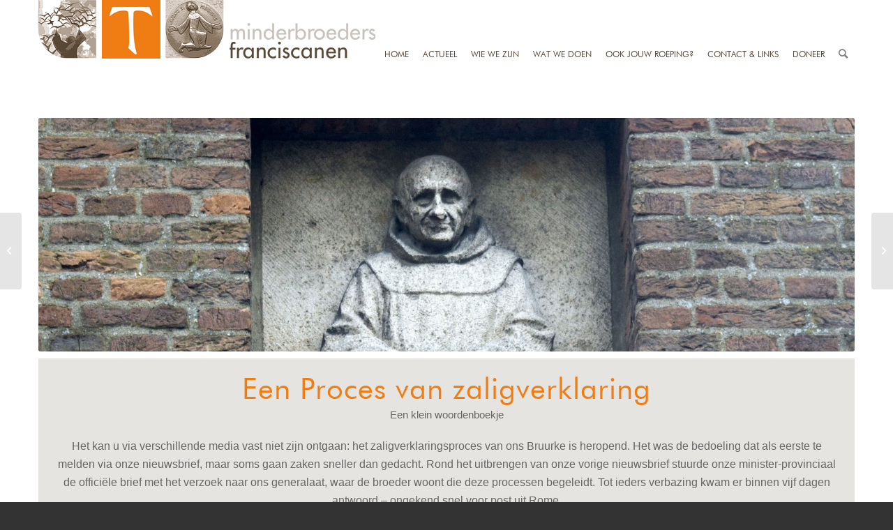

--- FILE ---
content_type: text/html; charset=UTF-8
request_url: https://www.minderbroedersfranciscanen.net/2022/12/09/een-proces-van-zaligverklaring/
body_size: 21453
content:
<!DOCTYPE html>
<html lang="nl-NL" class="html_stretched responsive av-preloader-disabled  html_header_top html_logo_left html_main_nav_header html_menu_right html_slim html_header_sticky html_header_shrinking_disabled html_header_topbar_active html_mobile_menu_tablet html_header_searchicon html_content_align_center html_header_unstick_top_disabled html_header_stretch_disabled html_minimal_header html_av-overlay-side html_av-overlay-side-classic html_av-submenu-noclone html_entry_id_12277 av-cookies-no-cookie-consent av-default-lightbox av-no-preview html_text_menu_active av-mobile-menu-switch-default">
<head>
<meta charset="UTF-8" />
<meta name="robots" content="index, follow" />


<!-- mobile setting -->
<meta name="viewport" content="width=device-width, initial-scale=1">

<!-- Scripts/CSS and wp_head hook -->
<title>Een proces van zaligverklaring &#8211; Minderbroeders Franciscanen</title><link rel="preload" as="style" href="https://fonts.googleapis.com/css?family=Montserrat%3A400%2C700%7CRoboto%3A100%2C300%2C400%2C700&#038;display=swap" /><link rel="stylesheet" href="https://fonts.googleapis.com/css?family=Montserrat%3A400%2C700%7CRoboto%3A100%2C300%2C400%2C700&#038;display=swap" media="print" onload="this.media='all'" /><noscript><link rel="stylesheet" href="https://fonts.googleapis.com/css?family=Montserrat%3A400%2C700%7CRoboto%3A100%2C300%2C400%2C700&#038;display=swap" /></noscript>
<meta name='robots' content='max-image-preview:large' />
<style type="text/css">@font-face { font-family: 'star'; src: url('https://www.minderbroedersfranciscanen.net/wp-content/plugins/woocommerce/assets/fonts/star.eot'); src: url('https://www.minderbroedersfranciscanen.net/wp-content/plugins/woocommerce/assets/fonts/star.eot?#iefix') format('embedded-opentype'), 	  url('https://www.minderbroedersfranciscanen.net/wp-content/plugins/woocommerce/assets/fonts/star.woff') format('woff'), 	  url('https://www.minderbroedersfranciscanen.net/wp-content/plugins/woocommerce/assets/fonts/star.ttf') format('truetype'), 	  url('https://www.minderbroedersfranciscanen.net/wp-content/plugins/woocommerce/assets/fonts/star.svg#star') format('svg'); font-weight: normal; font-style: normal;  } @font-face { font-family: 'WooCommerce'; src: url('https://www.minderbroedersfranciscanen.net/wp-content/plugins/woocommerce/assets/fonts/WooCommerce.eot'); src: url('https://www.minderbroedersfranciscanen.net/wp-content/plugins/woocommerce/assets/fonts/WooCommerce.eot?#iefix') format('embedded-opentype'), 	  url('https://www.minderbroedersfranciscanen.net/wp-content/plugins/woocommerce/assets/fonts/WooCommerce.woff') format('woff'), 	  url('https://www.minderbroedersfranciscanen.net/wp-content/plugins/woocommerce/assets/fonts/WooCommerce.ttf') format('truetype'), 	  url('https://www.minderbroedersfranciscanen.net/wp-content/plugins/woocommerce/assets/fonts/WooCommerce.svg#WooCommerce') format('svg'); font-weight: normal; font-style: normal;  } </style><link rel='dns-prefetch' href='//fonts.googleapis.com' />
<link href='https://fonts.gstatic.com' crossorigin rel='preconnect' />
<link rel="alternate" type="application/rss+xml" title="Minderbroeders Franciscanen &raquo; feed" href="https://www.minderbroedersfranciscanen.net/feed/" />
<link rel="alternate" type="application/rss+xml" title="Minderbroeders Franciscanen &raquo; reacties feed" href="https://www.minderbroedersfranciscanen.net/comments/feed/" />
<link rel="alternate" title="oEmbed (JSON)" type="application/json+oembed" href="https://www.minderbroedersfranciscanen.net/wp-json/oembed/1.0/embed?url=https%3A%2F%2Fwww.minderbroedersfranciscanen.net%2F2022%2F12%2F09%2Feen-proces-van-zaligverklaring%2F" />
<link rel="alternate" title="oEmbed (XML)" type="text/xml+oembed" href="https://www.minderbroedersfranciscanen.net/wp-json/oembed/1.0/embed?url=https%3A%2F%2Fwww.minderbroedersfranciscanen.net%2F2022%2F12%2F09%2Feen-proces-van-zaligverklaring%2F&#038;format=xml" />
<style id='wp-img-auto-sizes-contain-inline-css' type='text/css'>
img:is([sizes=auto i],[sizes^="auto," i]){contain-intrinsic-size:3000px 1500px}
/*# sourceURL=wp-img-auto-sizes-contain-inline-css */
</style>
<link rel='stylesheet' id='mec-select2-style-css' href='https://www.minderbroedersfranciscanen.net/wp-content/plugins/modern-events-calendar-lite/assets/packages/select2/select2.min.css?ver=7.29.0' type='text/css' media='all' />
<link rel='stylesheet' id='mec-font-icons-css' href='https://www.minderbroedersfranciscanen.net/wp-content/plugins/modern-events-calendar-lite/assets/css/iconfonts.css?ver=7.29.0' type='text/css' media='all' />
<link rel='stylesheet' id='mec-frontend-style-css' href='https://www.minderbroedersfranciscanen.net/wp-content/plugins/modern-events-calendar-lite/assets/css/frontend.min.css?ver=7.29.0' type='text/css' media='all' />
<link rel='stylesheet' id='mec-tooltip-style-css' href='https://www.minderbroedersfranciscanen.net/wp-content/plugins/modern-events-calendar-lite/assets/packages/tooltip/tooltip.css?ver=7.29.0' type='text/css' media='all' />
<link rel='stylesheet' id='mec-tooltip-shadow-style-css' href='https://www.minderbroedersfranciscanen.net/wp-content/plugins/modern-events-calendar-lite/assets/packages/tooltip/tooltipster-sideTip-shadow.min.css?ver=7.29.0' type='text/css' media='all' />
<link rel='stylesheet' id='featherlight-css' href='https://www.minderbroedersfranciscanen.net/wp-content/plugins/modern-events-calendar-lite/assets/packages/featherlight/featherlight.css?ver=7.29.0' type='text/css' media='all' />

<link rel='stylesheet' id='mec-lity-style-css' href='https://www.minderbroedersfranciscanen.net/wp-content/plugins/modern-events-calendar-lite/assets/packages/lity/lity.min.css?ver=7.29.0' type='text/css' media='all' />
<link rel='stylesheet' id='mec-general-calendar-style-css' href='https://www.minderbroedersfranciscanen.net/wp-content/plugins/modern-events-calendar-lite/assets/css/mec-general-calendar.css?ver=7.29.0' type='text/css' media='all' />
<link rel='stylesheet' id='hm-wcdon-frontend-styles-css' href='https://www.minderbroedersfranciscanen.net/wp-content/plugins/donations-for-woocommerce/css/frontend.css?ver=6.9' type='text/css' media='all' />
<style id='woocommerce-inline-inline-css' type='text/css'>
.woocommerce form .form-row .required { visibility: visible; }
/*# sourceURL=woocommerce-inline-inline-css */
</style>
<link rel='stylesheet' id='mediaelement-css' href='https://www.minderbroedersfranciscanen.net/wp-includes/js/mediaelement/mediaelementplayer-legacy.min.css?ver=4.2.17' type='text/css' media='all' />
<link rel='stylesheet' id='wp-mediaelement-css' href='https://www.minderbroedersfranciscanen.net/wp-includes/js/mediaelement/wp-mediaelement.min.css?ver=6.9' type='text/css' media='all' />
<link rel='stylesheet' id='avia-merged-styles-css' href='https://www.minderbroedersfranciscanen.net/wp-content/uploads/dynamic_avia/avia-merged-styles-1d63eba7e7062502aadb27b3d3d12bcf---61e95ac8893da.css' type='text/css' media='all' />
<link rel='stylesheet' id='avia-single-post-12277-css' href='https://www.minderbroedersfranciscanen.net/wp-content/uploads/avia_posts_css/post-12277.css?ver=ver-1671023913' type='text/css' media='all' />
<script type="text/javascript" src="https://www.minderbroedersfranciscanen.net/wp-includes/js/jquery/jquery.min.js?ver=3.7.1" id="jquery-core-js"></script>
<script type="text/javascript" src="https://www.minderbroedersfranciscanen.net/wp-content/plugins/woocommerce/assets/js/jquery-blockui/jquery.blockUI.min.js?ver=2.7.0-wc.10.4.3" id="wc-jquery-blockui-js" defer="defer" data-wp-strategy="defer"></script>
<script type="text/javascript" src="https://www.minderbroedersfranciscanen.net/wp-content/plugins/woocommerce/assets/js/js-cookie/js.cookie.min.js?ver=2.1.4-wc.10.4.3" id="wc-js-cookie-js" defer="defer" data-wp-strategy="defer"></script>
<script type="text/javascript" id="woocommerce-js-extra">
/* <![CDATA[ */
var woocommerce_params = {"ajax_url":"/wp-admin/admin-ajax.php","wc_ajax_url":"/?wc-ajax=%%endpoint%%","i18n_password_show":"Wachtwoord weergeven","i18n_password_hide":"Wachtwoord verbergen"};
//# sourceURL=woocommerce-js-extra
/* ]]> */
</script>
<script type="text/javascript" src="https://www.minderbroedersfranciscanen.net/wp-content/plugins/woocommerce/assets/js/frontend/woocommerce.min.js?ver=10.4.3" id="woocommerce-js" defer="defer" data-wp-strategy="defer"></script>
<link rel="https://api.w.org/" href="https://www.minderbroedersfranciscanen.net/wp-json/" /><link rel="alternate" title="JSON" type="application/json" href="https://www.minderbroedersfranciscanen.net/wp-json/wp/v2/posts/12277" /><link rel="EditURI" type="application/rsd+xml" title="RSD" href="https://www.minderbroedersfranciscanen.net/xmlrpc.php?rsd" />
<meta name="generator" content="WordPress 6.9" />
<meta name="generator" content="WooCommerce 10.4.3" />
<link rel="canonical" href="https://www.minderbroedersfranciscanen.net/2022/12/09/een-proces-van-zaligverklaring/" />
<link rel='shortlink' href='https://www.minderbroedersfranciscanen.net/?p=12277' />
<!-- start Simple Custom CSS and JS -->
<style type="text/css">
/* knoppen2 > */

.knoppen2 {margin-top:-40px!important;}

.knoppen2 .avia-button:active {
    border-top-width: 0px!important;
}

.knoppen2 .avia-button:hover {
    opacity: unset!important;
    -webkit-transition: all 0.4s ease-in-out;
    transition: all 0.4s ease-in-out;
}

.knoppen2 .avia-button {
  float: left;
  position: relative;
  /*width: 585px;*/
  width: 49%;
  height: 149px;
  margin: 1em auto!important;
  border:0px solid red;
  padding: 24px;
  overflow: hidden; /* clip overflowing blur */
  /*background: rgb(170 78 12 / 28%);*/
  border-radius: 0px;
}

.knoppen2 .avia-button:nth-of-type(1) {
  border-bottom-left-radius: 33% 50%;
  background: rgb(239 120 20 / 50%)!important;
}

.knoppen2 .avia-button:nth-of-type(2) {
  border-bottom-right-radius: 33% 50%;
  background: rgb(170 78 12 / 50%)!important;
}

.knoppen2 .avia-button:nth-of-type(1)::before {
  content: '';
  position: absolute;
  height: 100%;
  width: 100%;
  top:0;
  left: 0;
  background-image: url(/wp-content/uploads/2021/10/submenu2-1-2.png);
  background-position: center;
  background-repeat: no-repeat;
  background-size: cover;
  filter: blur(5px);
  z-index: -1;
  /*transform:scale(1.05);*/
  /* slight overscale so blur reaches all edges */
  /*border-bottom-left-radius: 22% 40%;*/
}

.knoppen2 .avia-button:nth-of-type(2)::before {
  content: '';
  position: absolute;
  height: 100%;
  width: 100%;
  top:0;
  left: 0;
  background-image: url(/wp-content/uploads/2021/10/submenu2-2-2.png);
  background-position: center;
  background-repeat: no-repeat;
  background-size: cover;
  filter: blur(5px);
  z-index: -1;
  /*transform:scale(1.05);*/
  /* slight overscale so blur reaches all edges */
  /*border-bottom-left-radius: 22% 40%;*/
}

.knoppen2 .avia_iconbox_title {
  /*width: 580px;*/
  width: auto;
  height:80px ;
  margin: auto;
  /*background: rgba(0,0,0,0.5);*/
  color:white;
  display: flex;
  align-items: center;
  justify-content: center;
  color:#fff;
  font-family: "futura-book-font";
  font-size: 24px;
}

.knoppen2 .avia_button_icon {display:none;}

.knoppen2 .avia-button:hover::before {
  filter: blur(0px);
  cursor:pointer;
}

/* < knoppen2 */





/* knoppen3 > wordt niet gebruikt nu */

.knoppen3 {margin-top:-40px!important;}

.knoppen3 .avia-button:active {
    border-top-width: 0px!important;
}

.knoppen3 .avia-button:hover {
    opacity: unset!important;
    -webkit-transition: all 0.4s ease-in-out;
    transition: all 0.4s ease-in-out;
}

.knoppen3 .avia-button {
  float: left;
  position: relative;
  width: 390px;
  height: 149px;
  margin: 1em auto!important;
  border:0px solid red;
  padding: 24px;
  overflow: hidden; /* clip overflowing blur */
  /*background: rgb(170 78 12 / 28%);*/
  border-radius: 0px;
}

.knoppen3 .avia-button:nth-of-type(1) {
  border-bottom-left-radius: 33% 50%;
  background: rgb(239 120 20 / 50%)!important;
}

.knoppen3 .avia-button:nth-of-type(2) {
  background: rgb(170 78 12 / 50%)!important;
}

.knoppen3 .avia-button:nth-of-type(3) {
  border-bottom-right-radius: 33% 50%;
  background: rgb(239 120 20 / 50%)!important;
}

.knoppen3 .avia-button:nth-of-type(1)::before {
  content: '';
  position: absolute;
  height: 100%;
  width: 100%;
  top:0;
  left: 0;
  background-image: url(/wp-content/uploads/2021/10/submenu3-1-3.png);
  background-position: center;
  background-repeat: no-repeat;
  background-size: cover;
  filter: blur(5px);
  z-index: -1;
}

.knoppen3 .avia-button:nth-of-type(2)::before {
  content: '';
  position: absolute;
  height: 100%;
  width: 100%;
  top:0;
  left: 0;
  background-image: url(/wp-content/uploads/2021/10/submenu3-2-3.png);
  background-position: center;
  background-repeat: no-repeat;
  background-size: cover;
  filter: blur(5px);
  z-index: -1;
}

.knoppen3 .avia-button:nth-of-type(3)::before {
  content: '';
  position: absolute;
  height: 100%;
  width: 100%;
  top:0;
  left: 0;
  background-image: url(/wp-content/uploads/2021/10/submenu3-3-3.png);
  background-position: center;
  background-repeat: no-repeat;
  background-size: cover;
  filter: blur(5px);
  z-index: -1;
}

.knoppen3 .avia_iconbox_title {
  width: 242px;
  height:80px ;
  margin: auto;
  /*background: rgba(0,0,0,0.5);*/
  color:white;
  display: flex;
  align-items: center;
  justify-content: center;
  color:#fff;
  font-family: "futura-book-font";
  font-size: 24px;
}

.knoppen3 .avia_button_icon {display:none;}

.knoppen3 .avia-button:hover::before {
  filter: blur(0px);
  cursor:pointer;
}

/* < knoppen3 */





/* knoppen4 > */

.knoppen4 {margin-top:-40px!important;}

.knoppen4 .avia-button:active {
    border-top-width: 0px!important;
}

.knoppen4 .avia-button:hover {
    opacity: unset!important;
    -webkit-transition: all 0.4s ease-in-out;
    transition: all 0.4s ease-in-out;
}

.knoppen4 .avia-button {
  float: left;
  position: relative;
  /*width: 292px;*/
  width: 24.9%;
  height: 149px;
  margin: 1em auto!important;
  border:0px solid red;
  padding: 24px;
  overflow: hidden; /* clip overflowing blur */
  /*background: rgb(170 78 12 / 28%);*/
  border-radius: 0px;
}

.knoppen4 .avia-button:nth-of-type(1) {
  border-bottom-left-radius: 33% 50%;
  background: rgb(239 120 20 / 50%)!important;
}

.knoppen4 .avia-button:nth-of-type(2) {
  background: rgb(170 78 12 / 50%)!important;
}

.knoppen4 .avia-button:nth-of-type(3) {
  background: rgb(239 120 20 / 50%)!important;
}

.knoppen4 .avia-button:nth-of-type(4) {
  border-bottom-right-radius: 33% 50%;
  background: rgb(170 78 12 / 50%)!important;
}

.knoppen4 .avia-button:nth-of-type(1)::before {
  content: '';
  position: absolute;
  height: 100%;
  width: 100%;
  top:0;
  left: 0;
  background-image: url(/wp-content/uploads/2021/10/submenu1-1-4.png);
  background-position: center;
  background-repeat: no-repeat;
  background-size: cover;
  filter: blur(5px);
  z-index: -1;
}

.knoppen4 .avia-button:nth-of-type(2)::before {
  content: '';
  position: absolute;
  height: 100%;
  width: 100%;
  top:0;
  left: 0;
  background-image: url(/wp-content/uploads/2021/10/submenu1-2-4.png);
  background-position: center;
  background-repeat: no-repeat;
  background-size: cover;
  filter: blur(5px);
  z-index: -1;
}

.knoppen4 .avia-button:nth-of-type(3)::before {
  content: '';
  position: absolute;
  height: 100%;
  width: 100%;
  top:0;
  left: 0;
  background-image: url(/wp-content/uploads/2021/10/submenu1-3-4.png);
  background-position: center;
  background-repeat: no-repeat;
  background-size: cover;
  filter: blur(5px);
  z-index: -1;
}

.knoppen4 .avia-button:nth-of-type(4)::before {
  content: '';
  position: absolute;
  height: 100%;
  width: 100%;
  top:0;
  left: 0;
  background-image: url(/wp-content/uploads/2021/10/submenu1-4-4.png);
  background-position: center;
  background-repeat: no-repeat;
  background-size: cover;
  filter: blur(5px);
  z-index: -1;
}

.knoppen4 .avia_iconbox_title {
  /*width: 242px;*/
  width: auto;
  height:80px ;
  margin: auto;
  /*background: rgba(0,0,0,0.5);*/
  color:white;
  display: flex;
  align-items: center;
  justify-content: center;
  color:#fff;
  font-family: "futura-book-font";
  font-size: 24px;
}

.knoppen4 .avia_button_icon {display:none;}

.knoppen4 .avia-button:hover::before {
  filter: blur(0px);
  cursor:pointer;
}

/* < knoppen4 */

.avia-button.avia-size-small {
    min-width: 24%!important;
}





















.sub_menu_socket {display:none!important;}

.ambhomemore {display:none;}

body {
  font: 16px/1.65em "futura-book-font";
}

#socket {
  background-color: #574735!important;
  color:#fff!important;
  font-family: 'futura-book-font';
}

#socket a {
  color: #fff!important;
  border-color: #ffffff!important;
  font-family: 'futura-book-font';
}

#socket .avia-menu-text {
    color: #fff!important;
    font-family: "futura-book-font";
    font-size: 12px;
    font-weight: normal!important;
    text-transform: uppercase;
}

.socket_color span {border-color: #ffffff!important;}

.ls-bottom-slidebuttons {display:none!important;}

.container.av-logo-container {
    padding: 0px 0px;
}

.container_wrap {
    clear: both;
    position: relative;
    border-top-style: solid;
    border-top-width: 0px!important;
}

.product-sorting {display:none!important;}

.cart_dropdown {
    border-width: 0px!important;
}


.av-main-nav > li > a {
    padding: 0 10px!important;
    font-weight: normal;
}

.ambslideh:after {
  content: '';
  background: rgb(255,255,255);
  background: linear-gradient(180deg, rgba(255,255,255,1) 0%, rgba(255,255,255,0) 70%);
  height: 150px;
  width: 100%;
  z-index: 9999999999;
  position: absolute;
  top: 0;
  z-index:99;
}

.ambsliderbuts {
  z-index:99;
  position:relative!important;
  background: rgba(255, 255, 255, 0.6);
  background-position-y: center!important;
  background-size: 80%;
  top: -80px;
  height: 180px;
}

.ambsubbutstxt {
  float:left;
  padding: 20px 70px 20px 70px;
  color:#fff;
  font-family: "futura-book-font";
  font-size: 24px;
}

.ambsubbutstxt a, .ambsubbutstxt a:hover {
  color:#fff;
}

.ambsubbutstxt2 {
  float:left;
  padding: 20px 200px 20px 200px;
  color:#fff;
  font-family: "futura-book-font";
  font-size: 24px;
}

.ambsubbutstxt2 a, .ambsubbutstxt2 a:hover {
  color:#fff;
}

.ambsubbutstxth {
  margin-top: -125px;
}

.ambsubbutstxt3 {
  padding: 0px 20px 0 20px;
}

.av_minimal_header #header_main .container {
    height: 90px;
    line-height: 155px!important;
}

.av_minimal_header .main_menu ul:first-child > li a {
    height: 25px;
    line-height: 155px!important;
}

.avia-menu-text {
  color: #574735;
  font-family: "futura-book-font";
  font-size: 12px;
  font-weight:normal!important;
  text-transform:uppercase;
}

.avia-menu-text:hover, .avia-menu-text:active {
  color:#ef7d14;
} 

.avia-search-tooltip {
    top: -3px!important;
    left: -130.289px;
    display: block!important;
    opacity: 1!important;
}

#header_meta {
  height: 0px!important;
  min-height: 0px!important;
  max-height: 0px!important;
  float:right;
}

.ambsec1 {
  margin-top: -80px;
}

.ambsec1 h2 {
  font-family: "futura-book-font";
  color: #ef7d14;
  font-size: 42px;
  text-transform: initial!important;
  font-weight: normal;
}

h2 {
  font-family: "futura-book-font";
  /*color: #ef7d14;*/
  font-size: 42px;
  text-transform: initial!important;
  font-weight: normal;
}

.slide-entry-title.entry-title {font-family: "futura-heavy-font";}

.ambsec1 p {
  font-family: futura-book-font;
  color: #1d1d1b;
  font-size: 20px;
}

.ambfooter .avia-image-container-inner {
  margin-top: -134px;
}

.ambfooter {
  color: #aea69f;
  font-family: futura-book-font;
  font-size: 16px;
}

.ambfootertxt2 {
  color: #FFF!important;
}

.ambfootertitle {
  font-family: futura-bold-font;
  font-size: 24px;
}

.container_wrap.footer-page-content {
    clear: both;
    position: relative;
    border-top-style: solid;
    border-top-width: 40px!important;
  	border-top: 40px solid #574735;
}

.ambmargintop1 {margin-top:30px;}

.ambnewsitem .ambnewsitemtxt1 {
  padding: 20px;
}

.ambnewsitem h2 {
  color: #ef7d14;
  text-transform: initial!important;
}

.ambposts .image-overlay-inside:after {
  content: '.';
}


.ambposts .slide-entry {
    margin-left: 3%!important;
    width: 30%!important;
}

.ambposts .image-overlay-inside {
  display:none!important;
}

.ambposts .slide-image:after{
  content: '';
  background:#ef7d14;
  z-index: 999999;
    height: 100%;
    width: 100%;
    position: absolute;
    top: 0px;
  opacity: 0.7;
  -webkit-transition: opacity 1s ease-in-out;
  -moz-transition: opacity 1s ease-in-out;
  -ms-transition: opacity 1s ease-in-out;
  -o-transition: opacity 1s ease-in-out;
  transition: opacity 1s ease-in-out;
}

.ambposts .slide-image:hover:after {
  content: '';
  background:#ef7d14;
  z-index: 999999;
    height: 100%;
    width: 100%;
    position: absolute;
    top: 0px;
  opacity: 0.0;
}


.avia_transform a .image-overlay {
    /*-webkit-transition: opacity 0.4s ease-out-in;
    -moz-transition: opacity 0.4s ease-out-in;
    transition: opacity 0.4s ease-out-in;
*/
}

.avia_transform a .image-overlay:hover {

  opacity: 0.0!important;
}

.image-overlay {
    position: absolute;
    background: #ef7d14;
    z-index: 300;
    height: 100%;
    width: 100%;
    opacity: 0.7;
    filter: alpha(opacity=0.7);
  left: 0px!important;
  top: 0px!important;
    overflow: hidden!important;
    display: block!important;
  -webkit-transition: opacity 1s ease-out-in!important;
  -moz-transition: opacity 1s ease-out-in!important;
  -ms-transition: opacity 1s ease-out-in!important;
  -o-transition: opacity 1s ease-out-in!important;
  transition: opacity 1s ease-out-in!important;

  /*display:none!important;*/
}

.ambpostslider .image-overlay {display:none!important;}

.ambposts .slide-content {
    position: absolute;
    top: 20px;
    padding: 20px;
  color: #fff!important;
  font-family: futura-heavy-font;
  font-size: 24px;
}

.ambposts .slide-content a {
    color:#FFF!important;  
}

.ambposts .avia-content-slider .slide-entry-wrap {
    width: 100%;
    float: left;
    margin-bottom: 27px!important;
}

.ambpostslider .slide-image {background:transparent!important;}

.ambposts .slide-entry-wrap:nth-of-type(2) .slide-entry:nth-of-type(1) .slide-image {
  border-bottom-left-radius: 22% 40%;
}

.ambposts .slide-entry-wrap:nth-of-type(2) .slide-entry:nth-of-type(3) .slide-image {
  border-bottom-right-radius: 22% 40%;
}

/* wiewezijn */

.ambposts.wiewezijn .slide-entry-wrap:nth-of-type(2) .slide-entry:nth-of-type(1) .slide-image {
  border-bottom-left-radius: 0% 0%;
}

.ambposts.wiewezijn .slide-entry-wrap:nth-of-type(2) .slide-entry:nth-of-type(3) .slide-image {
  border-bottom-right-radius: 0% 0%;
}

.ambposts.wiewezijn .slide-entry-wrap:nth-of-type(5) .slide-entry:nth-of-type(1) .slide-image {
  border-bottom-left-radius: 22% 40%;
}

.ambposts.wiewezijn .slide-entry-wrap:nth-of-type(5) .slide-entry:nth-of-type(3) .slide-image {
  border-bottom-right-radius: 22% 40%;
}
/* wiewezijn */

/* nieuws */

.ambposts.ambnews .slide-entry-wrap:nth-of-type(2) .slide-entry:nth-of-type(1) .slide-image {
  border-bottom-left-radius: 0% 0%;
}

.ambposts.ambnews .slide-entry-wrap:nth-of-type(2) .slide-entry:nth-of-type(3) .slide-image {
  border-bottom-right-radius: 0% 0%;
}

.ambposts.ambnews .slide-entry-wrap:nth-of-type(4) .slide-entry:nth-of-type(1) .slide-image {
  border-bottom-left-radius: 22% 40%;
}

.ambposts.ambnews .slide-entry-wrap:nth-of-type(4) .slide-entry:nth-of-type(3) .slide-image {
  border-bottom-right-radius: 22% 40%;
}
/* nieuws */

/* nieuwsitem */

.ambposts.ambnewsitem .slide-entry-wrap:nth-of-type(1) .slide-entry:nth-of-type(1) .slide-image {
  border-bottom-left-radius: 22% 40%;
}

.ambposts.ambnewsitem .slide-entry-wrap:nth-of-type(1) .slide-entry:nth-of-type(3) .slide-image {
  border-bottom-right-radius: 22% 40%;
}
/* nieuwsitem */

.ambpostslider .slide-entry {
	width: 280px;
}

.ambpostslider .slide-image img {
    border-bottom-left-radius: 38% 66%;
}
  
.ambtitleorange h2 {
  font-family: futura-book-font;
  font-size: 42px;
  color: #ef7d14;
  text-transform: initial!important;
}  
  
.ambpostslider .slide-content {
  position: absolute;
  top:10px;
  width: 650px;
  left: 311px;
}
  
.ambpostslider .slide-entry-wrap {
  margin-left: 70px;
  margin-right: 70px;
}  
  
.ambpostslider .avia-slideshow-arrows a {
    opacity: 1!important;
}  
  
.ambpostslider .avia-slideshow-arrows a:before {
    visibility: visible;
    display: block;
    position: absolute;
    z-index: 100;
    background: #ef7d14!important;
    top: 0;
    left: 0;
    right: 0;
    bottom: 0;
    border-radius: 50px;
    text-align: center;
    line-height: 22px!important;
    color: inherit;
  height: 20px;
  width:20px;
  font-weight:bold;
}
 
.ambpostslider .avia-slideshow-arrows .prev-slide:before {
  text-align: right!important;
}
  
.ambpostslider .avia-slideshow-arrows .next-slide:before {
  text-align: left!important;
}

#top .avia-content-slider .avia-slideshow-arrows a {
    top: 50%!important;
    margin: -30px 0 0;
}

.ambbutmore1 {
  height:35px;
  width:225px;
  background: #574735;
  color: #fff;
  font-size: 14px;
  font-family: futura-heavy-font;
  line-height: 35px;
  font-weight: normal;  
}

.ambbutmore1 p {
  margin: 0!important;
}

.ambbutmore1 {
  cursor:pointer;
}

.ambbutmoreline {
  width: 750px;
  border-bottom:1px solid #574735!important;
}

.ambsubbuth {
  margin-top:-40px;
}

/* knop 2 1-2 > */

.parent2 {
  float: left;
  position: relative;
  width: 585px;
  height: 149px;
  margin: 1em auto;
  border:0px solid red;
  padding: 24px;
  overflow: hidden; /* clip overflowing blur */
  /*background: rgb(170 78 12 / 28%);*/
}

.parent2.ambleft {
  border-bottom-left-radius: 33% 50%;
  background: rgb(239 120 20 / 50%);
}

.parent2.ambright {
  border-bottom-right-radius: 33% 50%;
  background: rgb(170 78 12 / 28%);
}

.parent2.ambleft::before {
  content: '';
  position: absolute;
  height: 100%;
  width: 100%;
  top:0;
  left: 0;
  background-image: url(/wp-content/uploads/2021/10/submenu2-1-2.png);
  filter: blur(5px);
  z-index: -1;
  /*transform:scale(1.05);*/
  /* slight overscale so blur reaches all edges */
  /*border-bottom-left-radius: 22% 40%;*/
}

.parent2.ambright::before {
  content: '';
  position: absolute;
  height: 100%;
  width: 100%;
  top:0;
  left: 0;
  background-image: url(/wp-content/uploads/2021/10/submenu2-2-2.png);
  filter: blur(5px);
  z-index: -1;
  /*transform:scale(1.05);*/
  /* slight overscale so blur reaches all edges */
  /*border-bottom-left-radius: 22% 40%;*/
}

.child2 {
  width: 580px;
  height:80px ;
  margin: auto;
  /*background: rgba(0,0,0,0.5);*/
  color:white;
  display: flex;
  align-items: center;
  justify-content: center;
  color:#fff;
  font-family: "futura-book-font";
  font-size: 24px;
}

.parent2:hover::before {
  filter: blur(0px);
  cursor:pointer;
}



/* < knop 2 1-2 */

/* knop 1 1-4 > */

.parent1 {
  float: left;
  position: relative;
  /*width: 292px;*/
  width: 24.9%;
  height: 149px;
  margin: 1em auto;
  border:0px solid red;
  padding: 24px;
  overflow: hidden; /* clip overflowing blur */
  /*background: rgb(170 78 12 / 28%);*/
}

.parent1.ambleft {
  border-bottom-left-radius: 33% 50%;
  background: rgb(170 78 12 / 28%);
}

.parent1.ambmid1 {
  background: rgb(239 120 20 / 50%);
}

.parent1.ambmid2 {
  background: rgb(170 78 12 / 28%);
}

.parent1.ambright {
  border-bottom-right-radius: 33% 50%;
  background: rgb(239 120 20 / 50%);
}

.parent1.ambleft::before {
  content: '';
  position: absolute;
  height: 100%;
  width: 100%;
  top:0;
  left: 0;
  background-image: url(/wp-content/uploads/2021/10/submenu1-1-4.png);
  filter: blur(3px);
  z-index: -1;
  /*transform:scale(1.05);*/
  /* slight overscale so blur reaches all edges */
  /*border-bottom-left-radius: 22% 40%;*/
  background-position: center;
  background-repeat: no-repeat;
  background-size: cover;
}

.parent1.ambright::before {
  content: '';
  position: absolute;
  height: 100%;
  width: 100%;
  top:0;
  left: 0;
  background-image: url(/wp-content/uploads/2021/10/submenu1-4-4.png);
  filter: blur(3px);
  z-index: -1;
  /*transform:scale(1.05);*/
  /* slight overscale so blur reaches all edges */
  /*border-bottom-left-radius: 22% 40%;*/
  background-position: center;
  background-repeat: no-repeat;
  background-size: cover;
}

.parent1.ambmid1::before {
  content: '';
  position: absolute;
  height: 100%;
  width: 100%;
  top:0;
  left: 0;
  background-image: url(/wp-content/uploads/2021/10/submenu1-2-4.png);
  filter: blur(3px);
  z-index: -1;
  /*transform:scale(1.05);*/
  /* slight overscale so blur reaches all edges */
  /*border-bottom-left-radius: 22% 40%;*/
  background-position: center;
  background-repeat: no-repeat;
  background-size: cover;
}

.parent1.ambmid2::before {
  content: '';
  position: absolute;
  height: 100%;
  width: 100%;
  top:0;
  left: 0;
  background-image: url(/wp-content/uploads/2021/10/submenu1-3-4.png);
  filter: blur(3px);
  z-index: -1;
  /*transform:scale(1.05);*/
  /* slight overscale so blur reaches all edges */
  /*border-bottom-left-radius: 22% 40%;*/
  background-position: center;
  background-repeat: no-repeat;
  background-size: cover;
}


.child1 {
  /*width: 250px;*/
  width:auto;
  height:80px ;
  margin: auto;
  /*background: rgba(0,0,0,0.5);*/
  color:white;
  display: flex;
  align-items: center;
  justify-content: center;
  color:#fff;
  font-family: "futura-book-font";
  font-size: 24px;
}

.parent1:hover::before {
  filter: blur(0px);
  cursor:pointer;
}


/* < knop 1 1-4 */

.page-id-3430 .slide-entry-wrap:nth-of-type(1) .slide-entry:nth-of-type(1) {
  width: 63%!important;
}

.page-id-3430 .slide-entry-wrap:nth-of-type(1) .slide-entry:nth-of-type(1) img {
  height: 431px;
  width: 748px;
}

/*.page-id-3430 .slide-entry-wrap:nth-of-type(2) .slide-entry:nth-of-type(3) {
  width: 63%!important;
}

.page-id-3430 .slide-entry-wrap:nth-of-type(2) .slide-entry:nth-of-type(3) img {
  height: 416px;
  width: 748px;
}*/

.container_wrap.socket_color .sub_menu_socket {display:none;}

#top .av-small-burger-icon {
    -ms-transform: scale(0.6);
    transform: scale(0.6);
    transform-origin: left!important;
}


@media only screen and (min-width: 1200px) {
  .main_menu {max-width:100%;}
  
  .ambsliderbuts {background-size: 1170px;}
  
  .container {
    position: relative;
    width: 100%;
    margin: 0 auto;
    padding: 0px 0px;
    clear: both;
  }
 
}

@media only screen and (min-width: 990px) and (max-width: 1199px) {
  .main_menu {max-width:50%;}
}

@media only screen and (max-width: 769px) {
  .parent1, .knoppen4 .avia-button {width: 24%; height:40px; padding:8px 1px 1px 1px; /*width: 79px; height:40px; padding:8px 1px 1px 1px;*/}
  .knoppen2 .avia-button {width: 49%; height:70px; padding:15px 1px 1px 1px;}
  .knoppen4 .avia_iconbox_title {width: 24%; height:24px; font-size: 12px; line-height: 11px;}
  .knoppen2 .avia_iconbox_title {width: 149px; height:40px; font-size: 18px; line-height: 11px;}
  .knoppen4 {margin-top:-55px!important;}
  .knoppen2 {margin-top:-55px!important;}
  .child1 {width: 74px; height:24px; font-size:12px; line-height: 11px;}
  .ambslideh:after {height:15px;}
  .ambsliderbuts {top:-20px; height:20px;}
  .ambsubbuth {margin-top: -56px;}
  .ambposts .slide-entry {margin-left: 3%!important; width: 100%!important;}
  .parent2 {width: 159px; height:40px; padding:8px 1px 1px 1px;}
  .child2 {width: 150px; height:20px; font-size:12px;}
  .ambsubbutstxt3 {display: block;}
  .av_minimal_header #header_main .container, .av_minimal_header .main_menu ul:first-child > li a {height: 90px; line-height: 85px!important;}
  .responsive #top .logo {display:block!important;}
  .ambposts .slide-entry-wrap .slide-entry .slide-image {border-bottom-left-radius: 0% 0%!important; border-bottom-right-radius: 0% 0%!important;}
}

@media only screen and (max-width: 444px) {
  .av-main-nav > li > a {padding: 0 0px!important;}
  .av_minimal_header .main_menu ul:first-child > li a {line-height: 50px!important;}
  #menu-item-search {margin: 7px -10px 0 0px;}
  .ambposts .slide-entry.flex_column {margin-bottom:0px!important;}
  .ambposts .avia-content-slider .slide-entry-wrap {margin-bottom: 0px!important;}
  #top .av-small-burger-icon {transform-origin: right!important;}
  /*#top #main .avia-section .template-page {width: 101%;}*/
  .knoppen4 .avia_iconbox_title {width: auto; height:24px; font-size: 10px; line-height: 11px; font-weight:normal!important;}
  .ambfooter .avia-image-container-inner {margin-top: 0px;}
  .page-id-3430 .slide-entry-wrap:nth-of-type(1) .slide-entry:nth-of-type(1) {width: 100%!important;}
  .page-id-3430 .slide-entry-wrap:nth-of-type(1) .slide-entry:nth-of-type(1) img {height: auto; width: auto;}
}

</style>
<!-- end Simple Custom CSS and JS -->
<!-- Analytics by WP Statistics - https://wp-statistics.com -->
<link rel="profile" href="http://gmpg.org/xfn/11" />
<link rel="alternate" type="application/rss+xml" title="Minderbroeders Franciscanen RSS2 Feed" href="https://www.minderbroedersfranciscanen.net/feed/" />
<link rel="pingback" href="https://www.minderbroedersfranciscanen.net/xmlrpc.php" />
<!--[if lt IE 9]><script src="https://www.minderbroedersfranciscanen.net/wp-content/themes/enfold/js/html5shiv.js"></script><![endif]-->
<link rel="icon" href="https://www.minderbroedersfranciscanen.net/wp-content/uploads/2022/01/favico.png" type="image/png">
	<noscript><style>.woocommerce-product-gallery{ opacity: 1 !important; }</style></noscript>
	
<!-- To speed up the rendering and to display the site as fast as possible to the user we include some styles and scripts for above the fold content inline -->
<script type="text/javascript">'use strict';var avia_is_mobile=!1;if(/Android|webOS|iPhone|iPad|iPod|BlackBerry|IEMobile|Opera Mini/i.test(navigator.userAgent)&&'ontouchstart' in document.documentElement){avia_is_mobile=!0;document.documentElement.className+=' avia_mobile '}
else{document.documentElement.className+=' avia_desktop '};document.documentElement.className+=' js_active ';(function(){var e=['-webkit-','-moz-','-ms-',''],n='';for(var t in e){if(e[t]+'transform' in document.documentElement.style){document.documentElement.className+=' avia_transform ';n=e[t]+'transform'};if(e[t]+'perspective' in document.documentElement.style){document.documentElement.className+=' avia_transform3d '}};if(typeof document.getElementsByClassName=='function'&&typeof document.documentElement.getBoundingClientRect=='function'&&avia_is_mobile==!1){if(n&&window.innerHeight>0){setTimeout(function(){var e=0,o={},a=0,t=document.getElementsByClassName('av-parallax'),i=window.pageYOffset||document.documentElement.scrollTop;for(e=0;e<t.length;e++){t[e].style.top='0px';o=t[e].getBoundingClientRect();a=Math.ceil((window.innerHeight+i-o.top)*0.3);t[e].style[n]='translate(0px, '+a+'px)';t[e].style.top='auto';t[e].className+=' enabled-parallax '}},50)}}})();</script><style type='text/css'>
@font-face {font-family: 'entypo-fontello'; font-weight: normal; font-style: normal; font-display: auto;
src: url('https://www.minderbroedersfranciscanen.net/wp-content/themes/enfold/config-templatebuilder/avia-template-builder/assets/fonts/entypo-fontello.woff2') format('woff2'),
url('https://www.minderbroedersfranciscanen.net/wp-content/themes/enfold/config-templatebuilder/avia-template-builder/assets/fonts/entypo-fontello.woff') format('woff'),
url('https://www.minderbroedersfranciscanen.net/wp-content/themes/enfold/config-templatebuilder/avia-template-builder/assets/fonts/entypo-fontello.ttf') format('truetype'), 
url('https://www.minderbroedersfranciscanen.net/wp-content/themes/enfold/config-templatebuilder/avia-template-builder/assets/fonts/entypo-fontello.svg#entypo-fontello') format('svg'),
url('https://www.minderbroedersfranciscanen.net/wp-content/themes/enfold/config-templatebuilder/avia-template-builder/assets/fonts/entypo-fontello.eot'),
url('https://www.minderbroedersfranciscanen.net/wp-content/themes/enfold/config-templatebuilder/avia-template-builder/assets/fonts/entypo-fontello.eot?#iefix') format('embedded-opentype');
} #top .avia-font-entypo-fontello, body .avia-font-entypo-fontello, html body [data-av_iconfont='entypo-fontello']:before{ font-family: 'entypo-fontello'; }
</style>

<!--
Debugging Info for Theme support: 

Theme: Enfold
Version: 4.8.6.4
Installed: enfold
AviaFramework Version: 5.0
AviaBuilder Version: 4.8
aviaElementManager Version: 1.0.1
ML:2048-PU:155-PLA:14
WP:6.9
Compress: CSS:all theme files - JS:all theme files
Updates: disabled
PLAu:11
--><style>:root,::before,::after{--mec-color-skin: #ef7d14;--mec-color-skin-rgba-1: rgba(239,125,20,.25);--mec-color-skin-rgba-2: rgba(239,125,20,.5);--mec-color-skin-rgba-3: rgba(239,125,20,.75);--mec-color-skin-rgba-4: rgba(239,125,20,.11);--mec-primary-border-radius: ;--mec-secondary-border-radius: ;--mec-container-normal-width: 1196px;--mec-container-large-width: 1690px;--mec-title-color: #574735;--mec-title-color-hover: #aea69f;--mec-fes-main-color: #40d9f1;--mec-fes-main-color-rgba-1: rgba(64, 217, 241, 0.12);--mec-fes-main-color-rgba-2: rgba(64, 217, 241, 0.23);--mec-fes-main-color-rgba-3: rgba(64, 217, 241, 0.03);--mec-fes-main-color-rgba-4: rgba(64, 217, 241, 0.3);--mec-fes-main-color-rgba-5: rgb(64 217 241 / 7%);--mec-fes-main-color-rgba-6: rgba(64, 217, 241, 0.2);</style>
<link rel='stylesheet' id='wc-blocks-style-css' href='https://www.minderbroedersfranciscanen.net/wp-content/plugins/woocommerce/assets/client/blocks/wc-blocks.css?ver=wc-10.4.3' type='text/css' media='all' />
</head>

<body id="top" class="wp-singular post-template-default single single-post postid-12277 single-format-standard wp-theme-enfold stretched rtl_columns av-curtain-numeric futur-custom futur  theme-enfold mec-theme-enfold woocommerce-no-js avia-responsive-images-support avia-woocommerce-30" itemscope="itemscope" itemtype="https://schema.org/WebPage" >

	
	<div id='wrap_all'>

	
<header id='header' class='all_colors header_color light_bg_color  av_header_top av_logo_left av_main_nav_header av_menu_right av_slim av_header_sticky av_header_shrinking_disabled av_header_stretch_disabled av_mobile_menu_tablet av_header_searchicon av_header_unstick_top_disabled av_minimal_header av_bottom_nav_disabled  av_header_border_disabled'  role="banner" itemscope="itemscope" itemtype="https://schema.org/WPHeader" >

		<div id='header_meta' class='container_wrap container_wrap_meta  av_phone_active_right av_extra_header_active av_entry_id_12277'>
		
			      <div class='container'>
			      			      </div>
		</div>

		<div  id='header_main' class='container_wrap container_wrap_logo'>
	
        <ul  class = 'menu-item cart_dropdown ' data-success='is toegevoegd aan de winkelwagen'><li class='cart_dropdown_first'><a class='cart_dropdown_link' href='https://www.minderbroedersfranciscanen.net/winkelwagen/'><span aria-hidden='true' data-av_icon='' data-av_iconfont='entypo-fontello'></span><span class='av-cart-counter '>0</span><span class='avia_hidden_link_text'>Winkelwagen</span></a><!--<span class='cart_subtotal'><span class="woocommerce-Price-amount amount"><bdi><span class="woocommerce-Price-currencySymbol">&euro;</span>&nbsp;0,00</bdi></span></span>--><div class='dropdown_widget dropdown_widget_cart'><div class='avia-arrow'></div><div class="widget_shopping_cart_content"></div></div></li></ul><div class='container av-logo-container'><div class='inner-container'><span class='logo avia-standard-logo'><a href='https://www.minderbroedersfranciscanen.net/' class=''><img src="https://www.minderbroedersfranciscanen.net/wp-content/uploads/2021/10/logo.png" srcset="https://www.minderbroedersfranciscanen.net/wp-content/uploads/2021/10/logo.png 483w, https://www.minderbroedersfranciscanen.net/wp-content/uploads/2021/10/logo-300x52.png 300w" sizes="(max-width: 483px) 100vw, 483px" height="100" width="300" alt='Minderbroeders Franciscanen' title='logo' /></a></span><nav class='main_menu' data-selectname='Selecteer een pagina'  role="navigation" itemscope="itemscope" itemtype="https://schema.org/SiteNavigationElement" ><div class="avia-menu av-main-nav-wrap"><ul id="avia-menu" class="menu av-main-nav"><li id="menu-item-3436" class="menu-item menu-item-type-post_type menu-item-object-page menu-item-home menu-item-top-level menu-item-top-level-1"><a href="https://www.minderbroedersfranciscanen.net/" itemprop="url"><span class="avia-bullet"></span><span class="avia-menu-text">Home</span><span class="avia-menu-fx"><span class="avia-arrow-wrap"><span class="avia-arrow"></span></span></span></a></li>
<li id="menu-item-3431" class="menu-item menu-item-type-post_type menu-item-object-page menu-item-top-level menu-item-top-level-2"><a href="https://www.minderbroedersfranciscanen.net/nieuws/" itemprop="url"><span class="avia-bullet"></span><span class="avia-menu-text">Actueel</span><span class="avia-menu-fx"><span class="avia-arrow-wrap"><span class="avia-arrow"></span></span></span></a></li>
<li id="menu-item-3422" class="menu-item menu-item-type-post_type menu-item-object-page menu-item-top-level menu-item-top-level-3"><a href="https://www.minderbroedersfranciscanen.net/wie-we-zijn/" itemprop="url"><span class="avia-bullet"></span><span class="avia-menu-text">Wie we zijn</span><span class="avia-menu-fx"><span class="avia-arrow-wrap"><span class="avia-arrow"></span></span></span></a></li>
<li id="menu-item-3425" class="menu-item menu-item-type-post_type menu-item-object-page menu-item-top-level menu-item-top-level-4"><a href="https://www.minderbroedersfranciscanen.net/wat-we-doen/" itemprop="url"><span class="avia-bullet"></span><span class="avia-menu-text">Wat we doen</span><span class="avia-menu-fx"><span class="avia-arrow-wrap"><span class="avia-arrow"></span></span></span></a></li>
<li id="menu-item-3428" class="menu-item menu-item-type-post_type menu-item-object-page menu-item-top-level menu-item-top-level-5"><a href="https://www.minderbroedersfranciscanen.net/ook-jouw-roeping/" itemprop="url"><span class="avia-bullet"></span><span class="avia-menu-text">Ook jouw roeping?</span><span class="avia-menu-fx"><span class="avia-arrow-wrap"><span class="avia-arrow"></span></span></span></a></li>
<li id="menu-item-3434" class="menu-item menu-item-type-post_type menu-item-object-page menu-item-top-level menu-item-top-level-6"><a href="https://www.minderbroedersfranciscanen.net/contact-links/" itemprop="url"><span class="avia-bullet"></span><span class="avia-menu-text">Contact &#038; links</span><span class="avia-menu-fx"><span class="avia-arrow-wrap"><span class="avia-arrow"></span></span></span></a></li>
<li id="menu-item-4295" class="menu-item menu-item-type-post_type menu-item-object-page menu-item-top-level menu-item-top-level-7"><a href="https://www.minderbroedersfranciscanen.net/doneer/" itemprop="url"><span class="avia-bullet"></span><span class="avia-menu-text">Doneer</span><span class="avia-menu-fx"><span class="avia-arrow-wrap"><span class="avia-arrow"></span></span></span></a></li>
<li id="menu-item-search" class="noMobile menu-item menu-item-search-dropdown menu-item-avia-special"><a aria-label="Zoek" href="?s=" rel="nofollow" data-avia-search-tooltip="

&lt;form role=&quot;search&quot; action=&quot;https://www.minderbroedersfranciscanen.net/&quot; id=&quot;searchform&quot; method=&quot;get&quot; class=&quot;&quot;&gt;
	&lt;div&gt;
		&lt;input type=&quot;text&quot; id=&quot;s&quot; name=&quot;s&quot; value=&quot;&quot; placeholder='Zoek' /&gt;
		&lt;input type=&quot;submit&quot; value=&quot;&quot; id=&quot;searchsubmit&quot; class=&quot;button avia-font-entypo-fontello&quot; /&gt;
			&lt;/div&gt;
&lt;/form&gt;
" aria-hidden='false' data-av_icon='' data-av_iconfont='entypo-fontello'><span class="avia_hidden_link_text">Zoek</span></a></li><li class="av-burger-menu-main menu-item-avia-special av-small-burger-icon">
	        			<a href="#" aria-label="Menu" aria-hidden="false">
							<span class="av-hamburger av-hamburger--spin av-js-hamburger">
								<span class="av-hamburger-box">
						          <span class="av-hamburger-inner"></span>
						          <strong>Menu</strong>
								</span>
							</span>
							<span class="avia_hidden_link_text">Menu</span>
						</a>
	        		   </li></ul></div></nav></div> </div> 
		<!-- end container_wrap-->
		</div>
		<div class='header_bg'></div>

<!-- end header -->
</header>
		
	<div id='main' class='all_colors' data-scroll-offset='88'>

	<div id='av_section_1'  class='avia-section av-7uy7d79-1fc72aea2e5f68d8e84cb6805b8854b5 main_color avia-section-default avia-no-border-styling  avia-builder-el-0  el_before_av_section  avia-builder-el-first  ambnewsitem avia-bg-style-scroll  container_wrap fullsize'  ><div class='container av-section-cont-open' ><main  role="main" itemscope="itemscope" itemtype="https://schema.org/Blog"  class='template-page content  av-content-full alpha units'><div class='post-entry post-entry-type-page post-entry-12277'><div class='entry-content-wrapper clearfix'>
<div  class='avia-image-container av-lbgo92tb-c0421354855a362fd4486303ea828fef av-styling- avia-align-center  avia-builder-el-1  el_before_av_one_full  avia-builder-el-first  '  itemprop="image" itemscope="itemscope" itemtype="https://schema.org/ImageObject" ><div class="avia-image-container-inner"><div class="avia-image-overlay-wrap"><img fetchpriority="high" decoding="async" class='wp-image-5044 avia-img-lazy-loading-not-5044 avia_image' src="https://www.minderbroedersfranciscanen.net/wp-content/uploads/2021/12/14-Megen-WB-opname-adobe-kleur-DSC_0178-smaller-2-1500x430.jpg" alt='' title='Everardus - beeld op kapel'  height="430" width="1500"  itemprop="thumbnailUrl"  /></div></div></div>
<div class='flex_column av-7mn9md1-107e6b92941fb97e439a1244dff9c579 av_one_full  avia-builder-el-2  el_after_av_image  el_before_av_one_third  ambnewsitemtxt1 first flex_column_div '   ><div  class='av-special-heading av-lbgo9is8-fcf7ce032415f6455efa70a8e05a3c99 av-special-heading-h2 blockquote modern-quote modern-centered  avia-builder-el-3  el_before_av_textblock  avia-builder-el-first  '><h2 class='av-special-heading-tag '  itemprop="headline"  >Een Proces van zaligverklaring</h2><div class='av-subheading av-subheading_below '><p>Een klein woordenboekje</p>
</div><div class='special-heading-border'><div class='special-heading-inner-border'></div></div></div>
<section class="av_textblock_section "  itemscope="itemscope" itemtype="https://schema.org/BlogPosting" itemprop="blogPost" ><div class='avia_textblock  '   itemprop="text" ><p style="text-align: center;">Het kan u via verschillende media vast niet zijn ontgaan: het zaligverklaringsproces van ons Bruurke is heropend. Het was de bedoeling dat als eerste te melden via onze nieuwsbrief, maar soms gaan zaken sneller dan gedacht. Rond het uitbrengen van onze vorige nieuwsbrief stuurde onze minister-provinciaal de officiële brief met het verzoek naar ons generalaat, waar de broeder woont die deze processen begeleidt. Tot ieders verbazing kwam er binnen vijf dagen antwoord – ongekend snel voor post uit Rome.</p>
</div></section></div><div class='flex_column av-78faz9x-10d3832c9bfb8ca37e47e1a5d2db9c59 av_one_third  avia-builder-el-5  el_after_av_one_full  el_before_av_two_third  first flex_column_div column-top-margin'   ><div  class='avia-image-container av-lbgojusu-e69fe6094cafc3ebf7197fccaa97ad01 av-styling- avia-align-center  avia-builder-el-6  el_before_av_textblock  avia-builder-el-first  '  itemprop="image" itemscope="itemscope" itemtype="https://schema.org/ImageObject" ><div class="avia-image-container-inner"><div class="avia-image-overlay-wrap"><img decoding="async" class='wp-image-10210 avia-img-lazy-loading-not-10210 avia_image' src="https://www.minderbroedersfranciscanen.net/wp-content/uploads/2022/07/Br.-Everardus-1.jpg" alt='' title='Br. Everardus'  height="344" width="500"  itemprop="thumbnailUrl" srcset="https://www.minderbroedersfranciscanen.net/wp-content/uploads/2022/07/Br.-Everardus-1.jpg 500w, https://www.minderbroedersfranciscanen.net/wp-content/uploads/2022/07/Br.-Everardus-1-300x206.jpg 300w" sizes="(max-width: 500px) 100vw, 500px" /></div></div></div>
<section class="av_textblock_section "  itemscope="itemscope" itemtype="https://schema.org/BlogPosting" itemprop="blogPost" ><div class='avia_textblock  '   itemprop="text" ><p style="text-align: center;"><em>broeder Everardus Witte,<br />
&#8216;&#8221;t heilig Bruurke van Megen&#8221;<br />
</em></p>
</div></section></div><div class='flex_column av-ocmwl1-3d18b1d34bab2af96ccc8d2c9bc63c07 av_two_third  avia-builder-el-8  el_after_av_one_third  el_before_av_two_third  flex_column_div column-top-margin'   ><section class="av_textblock_section "  itemscope="itemscope" itemtype="https://schema.org/BlogPosting" itemprop="blogPost" ><div class='avia_textblock  '   itemprop="text" ><p>En zoals dingen dan gaan… het kwam de media en het bisdom ’s-Hertogenbosch ter ore, net als Ronald Valk, die betrokken is bij twee zaligverklaringsprocessen en die ons graag wil helpen. Zo zijn er in volle vaart dingen in gang gezet, waardoor onze nieuwsbrief ineens zo ongeveer de laatste plek is waar we het kunnen melden.</p>
</div></section>
<div  class='av-special-heading av-lbgob0sn-c9a57890be15e562d66bec1a8b1cde3f av-special-heading-h2 blockquote modern-quote  avia-builder-el-10  el_after_av_textblock  el_before_av_textblock  '><h2 class='av-special-heading-tag '  itemprop="headline"  >Een woordenboekje</h2><div class='special-heading-border'><div class='special-heading-inner-border'></div></div></div>
<section class="av_textblock_section "  itemscope="itemscope" itemtype="https://schema.org/BlogPosting" itemprop="blogPost" ><div class='avia_textblock  '   itemprop="text" ><p>We willen daarom graag uitleggen wat er gaat gebeuren. Omdat het vooral veel begrippen zijn, doen we dat als “woordenboekje”.</p>
<p><span style="text-decoration: underline;">Causa</span><br />
Met het Latijnse woord ‘causa’, letterlijk ‘zaak’ wordt het gehele proces officieel aangeduid.</p>
<p><span style="text-decoration: underline;">Dienaar Gods</span><br />
De eerste fase van de causa vindt plaats op bisdomniveau. De formele benoemingen binnen een proces gebeuren door de bisschop. Als de zaak volgens de lokale bisschop rond is, wordt de zaak naar Rome gestuurd. De bisschop verklaart dan dat iemand ‘Dienaar Gods’ is.</p>
</div></section></div><div class='flex_column av-621lkgl-0ad7d8bb4938d7aed0e0b6ecac4c6a9d av_two_third  avia-builder-el-12  el_after_av_two_third  el_before_av_one_third  first flex_column_div column-top-margin'   ><section class="av_textblock_section "  itemscope="itemscope" itemtype="https://schema.org/BlogPosting" itemprop="blogPost" ><div class='avia_textblock  '   itemprop="text" ><p><span style="text-decoration: underline;">Postulator</span><br />
Vanuit Rome wordt het proces geleid door de postulator, in dit geval die van onze orde: broeder Giovangiuseppe Califano. Postulator betekent “aanvrager”, hij vraagt de causa aan.</p>
<p><span style="text-decoration: underline;">Vicepostulator<br />
</span>Op lokaal niveau wordt het proces geleid door de vicepostulator. Hij houdt contact met het bisdom en de postulator en zorgt dat alle stukken in het Italiaans vertaald worden. Hij wordt benoemd door de bisschop. Onze vicepostulator is broeder Ben van Bronkhorst.</p>
<p><span style="text-decoration: underline;">Historische commissie<br />
</span>Een historische commissie doet onderzoek naar het leven van de persoon en de periode na diens dood. Daarvoor willen zij vooral veel mensen spreken die de persoon gekend hebben. Deze getuigenissen worden op schrift gesteld. Zo maken ze een biografie waarmee de Kerk wil vermijden dat er later een vervelende aap uit de mouw komt.</p>
<p><span style="text-decoration: underline;">Non cultu<br />
</span>De bisschop moet onderzoek (laten) doen of er geen onrechtmatige dingen gebeuren. Zo mogen er nog geen beeltenissen met aureool (teken van heiligheid) zijn. Als de bisschop ervan overtuigd is dat het goed zit, geeft hij een “non cultu” (letterlijk: “niet aanbidden”) af.</p>
<p><span style="text-decoration: underline;">Fama signorum<br />
</span>De kleine ‘wondertjes’ die gebeuren worden gedocumenteerd voor de ‘Fama Signorum’, de ‘Faam der tekenen’. Deze is belangrijk om te laten zien dat er verering is en dat die een reden heeft. De briefjes bij Everardus zijn daarvoor heel belangrijk.</p>
<p><span style="text-decoration: underline;">Eerbiedwaardigverklaring<br />
</span>Deze tweede fase van de causa speelt in Rome. De causa wordt getoetst door de discasterie voor heiligverklaring – de naam van de afdeling in Rome die over deze processen gaat, met daarin een historische commissie en twee colleges van kardinalen – en het hoofd daarvan brengt de causa bij de paus. Die verklaart de dienaar Gods dan ‘eerbiedwaardig’.</p>
</div></section></div><div class='flex_column av-5oizzqt-9e4bba4882f0aaac9b8916370e5005fe av_one_third  avia-builder-el-14  el_after_av_two_third  el_before_av_one_third  flex_column_div column-top-margin'   ><div  class='avia-image-container av-lbgomvnl-7550c508b863971bb9111535d9967f3a av-styling- avia-align-center  avia-builder-el-15  el_before_av_textblock  avia-builder-el-first  '  itemprop="image" itemscope="itemscope" itemtype="https://schema.org/ImageObject" ><div class="avia-image-container-inner"><div class="avia-image-overlay-wrap"><img decoding="async" class='wp-image-12279 avia-img-lazy-loading-not-12279 avia_image' src="https://www.minderbroedersfranciscanen.net/wp-content/uploads/2022/12/p4-5-Ben-van-Bronkhorst-810x1030.jpeg" alt='' title='p4-5 Ben van Bronkhorst'  height="1030" width="810"  itemprop="thumbnailUrl" srcset="https://www.minderbroedersfranciscanen.net/wp-content/uploads/2022/12/p4-5-Ben-van-Bronkhorst-810x1030.jpeg 810w, https://www.minderbroedersfranciscanen.net/wp-content/uploads/2022/12/p4-5-Ben-van-Bronkhorst-236x300.jpeg 236w, https://www.minderbroedersfranciscanen.net/wp-content/uploads/2022/12/p4-5-Ben-van-Bronkhorst-768x977.jpeg 768w, https://www.minderbroedersfranciscanen.net/wp-content/uploads/2022/12/p4-5-Ben-van-Bronkhorst-554x705.jpeg 554w, https://www.minderbroedersfranciscanen.net/wp-content/uploads/2022/12/p4-5-Ben-van-Bronkhorst-450x572.jpeg 450w, https://www.minderbroedersfranciscanen.net/wp-content/uploads/2022/12/p4-5-Ben-van-Bronkhorst-600x763.jpeg 600w, https://www.minderbroedersfranciscanen.net/wp-content/uploads/2022/12/p4-5-Ben-van-Bronkhorst.jpeg 950w" sizes="(max-width: 810px) 100vw, 810px" /></div></div></div>
<section class="av_textblock_section "  itemscope="itemscope" itemtype="https://schema.org/BlogPosting" itemprop="blogPost" ><div class='avia_textblock  '   itemprop="text" ><p style="text-align: center;"><em>Br. Ben van Bronkhorst ofm</em><br />
<em>vicepostulator</em></p>
</div></section></div><div class='flex_column av-53yrrbp-eeb4575a71dd3bf23f5978d4d18a1516 av_one_third  avia-builder-el-17  el_after_av_one_third  el_before_av_two_third  first flex_column_div column-top-margin'   ><div  class='avia-image-container av-lbgopau0-ba25676f5ee62843412abc250a9a60dc av-styling- avia-align-center  avia-builder-el-18  el_before_av_textblock  avia-builder-el-first  '  itemprop="image" itemscope="itemscope" itemtype="https://schema.org/ImageObject" ><div class="avia-image-container-inner"><div class="avia-image-overlay-wrap"><img decoding="async" class='wp-image-5039 avia-img-lazy-loading-not-5039 avia_image' src="https://www.minderbroedersfranciscanen.net/wp-content/uploads/2021/12/2016-04-22-foto-van-Fer-EverardusArthur2-811x1030.jpg" alt='' title='Everardus - Arthur Remmig'  height="1030" width="811"  itemprop="thumbnailUrl" srcset="https://www.minderbroedersfranciscanen.net/wp-content/uploads/2021/12/2016-04-22-foto-van-Fer-EverardusArthur2-811x1030.jpg 811w, https://www.minderbroedersfranciscanen.net/wp-content/uploads/2021/12/2016-04-22-foto-van-Fer-EverardusArthur2-236x300.jpg 236w, https://www.minderbroedersfranciscanen.net/wp-content/uploads/2021/12/2016-04-22-foto-van-Fer-EverardusArthur2-768x975.jpg 768w, https://www.minderbroedersfranciscanen.net/wp-content/uploads/2021/12/2016-04-22-foto-van-Fer-EverardusArthur2-1210x1536.jpg 1210w, https://www.minderbroedersfranciscanen.net/wp-content/uploads/2021/12/2016-04-22-foto-van-Fer-EverardusArthur2-1613x2048.jpg 1613w, https://www.minderbroedersfranciscanen.net/wp-content/uploads/2021/12/2016-04-22-foto-van-Fer-EverardusArthur2-1182x1500.jpg 1182w, https://www.minderbroedersfranciscanen.net/wp-content/uploads/2021/12/2016-04-22-foto-van-Fer-EverardusArthur2-555x705.jpg 555w, https://www.minderbroedersfranciscanen.net/wp-content/uploads/2021/12/2016-04-22-foto-van-Fer-EverardusArthur2.jpg 1740w" sizes="(max-width: 811px) 100vw, 811px" /></div></div></div>
<section class="av_textblock_section "  itemscope="itemscope" itemtype="https://schema.org/BlogPosting" itemprop="blogPost" ><div class='avia_textblock  '   itemprop="text" ><p style="text-align: center;"><em>Arthur Remmig, broeder Everardus Witte</em></p>
</div></section></div><div class='flex_column av-4x6dbhx-1a8956b601a8f2a3d53ca75b81ad9413 av_two_third  avia-builder-el-20  el_after_av_one_third  el_before_av_two_third  flex_column_div column-top-margin'   ><section class="av_textblock_section "  itemscope="itemscope" itemtype="https://schema.org/BlogPosting" itemprop="blogPost" ><div class='avia_textblock  '   itemprop="text" ><p><span style="text-decoration: underline;">Zaligverklaring<br />
</span>In de derde fase is het wachten op een erkend wonder. Pas als dat er is, kan de eerbiedwaardige zalig worden verklaard. Een martelaar kan zonder wonder zalig worden verklaard. Helaas voor ons, maar gelukkig voor hem: Everardus is geen martelaar.</p>
<p><span style="text-decoration: underline;">Wonder<br />
</span>In bijna alle gevallen zal het moeten gaan om een medisch wonder. Als er op voorspraak van de eerbiedwaardige ergens vrede wordt gesticht telt dit ook als wonder. Als iemand op voorspraak bidt, de genezene beschouwt dit als wonder én er zijn drie artsen bereid om te verklaren dat ze het medisch niet kunnen verklaren, dan kan het aan het bisdom worden voorgedragen als mogelijk wonder.Het bisdom vraagt de drie artsen te getuigen. Daarna stuurt de bisschop het wonder naar Rome; ook daar moeten de artsen getuigen. Moeilijkheden bij de erkenning van een wonder zijn: (1) het moet daar waar het gebeurd is onderzocht worden. (2) Er moet geen arts zijn die zegt het wèl te kunnen verklaren. (3) De tijd tussen het gebed en de verhoring moet echt kort zijn. (4) Het mag niet onduidelijk zijn wie het wonder verricht heeft.</p>
<p><span style="text-decoration: underline;">Heiligverklaring</span><br />
De vierde en laatste stap is heiligverklaring. Daarvoor is nog een wonder nodig (bij een martelaar een eerste). Dezelfde procedure rond het wonder moet nogmaals gevolgd worden.</p>
</div></section></div><div class='flex_column av-4cglr5h-7ea0a090664cfe5107fbc42247c599b2 av_two_third  avia-builder-el-22  el_after_av_two_third  el_before_av_one_third  first flex_column_div column-top-margin'   ><section class="av_textblock_section "  itemscope="itemscope" itemtype="https://schema.org/BlogPosting" itemprop="blogPost" ><div class='avia_textblock  '   itemprop="text" ><p><strong>En nu zijn drie dingen belangrijk</strong><br />
Tot en met 1971 is het proces van Everardus al geopend geweest. Toen ging het naar Rome met de mededeling dat het proces gepauzeerd werd. In 1989 heeft Paus Johannes Paulus II de criteria verhelderd. Nu is veel duidelijker waar een causa aan moet voldoen.</p>
<p>Daarom zijn drie dingen nu belangrijk: het eerste is uitzoeken wie toestemming mag geven dat het ‘pakket’ in Rome geopend mag worden om te zien of de inhoud aan de huidige regels voldoet of dat er iets aangevuld moet worden. Het tweede is het samenstellen van een historische commissie die gaat documenteren wat er tussen 1971 en nu is gebeurd rond Everardus. En ten derde moest de bisschop een nieuw ‘De non Cultu’ afgeven, want die gaat altijd over het nu. Dat is inmiddels gebeurd. Kortom… er is nog een hoop te doen, maar we maken flinke stappen voorwaarts.</p>
</div></section></div><div class='flex_column av-ep8h3p-ac57feb22081aa206485c355ae4589da av_one_third  avia-builder-el-24  el_after_av_two_third  el_before_av_social_share  flex_column_div column-top-margin'   ><div  class='av-special-heading av-lbgovvg4-81fcca615adecf7e56dcd63de346a9ea av-special-heading-h2 blockquote modern-quote modern-centered  avia-builder-el-25  el_before_av_textblock  avia-builder-el-first  '><h2 class='av-special-heading-tag '  itemprop="headline"  >Oproep</h2><div class='special-heading-border'><div class='special-heading-inner-border'></div></div></div>
<section class="av_textblock_section "  itemscope="itemscope" itemtype="https://schema.org/BlogPosting" itemprop="blogPost" ><div class='avia_textblock  '   itemprop="text" ><p>Heeft u broeder Everardus nog gekend of heeft u ervaren dat hij u geholpen heeft, toen u bij zijn graf waren of elders op zijn voorspraak bad? Z<strong>ou u dan uw verhaal met ons willen delen?</strong></p>
<p>U kunt contact opnemen met onze vicepostulator: br. Ben van Bronkhorst ofm, via <a href="mailto:everardus@minderbroedersfranciscanen.net"><em>everardus@minderbroedersfranciscanen.net</em></a>.</p>
<p>Bedankt!</p>
</div></section></div><div  class='av-social-sharing-box av-social-sharing-box-default   avia-builder-el-27  el_after_av_one_third  el_before_av_one_full  av-social-sharing-box-fullwidth '><div class="av-share-box"><h5 class='av-share-link-description av-no-toc '>Deel dit stuk</h5><ul class="av-share-box-list noLightbox"><li class='av-share-link av-social-link-facebook' ><a target="_blank" aria-label="Delen op Facebook" href='https://www.facebook.com/sharer.php?u=https://www.minderbroedersfranciscanen.net/2022/12/09/een-proces-van-zaligverklaring/&#038;t=Een%20proces%20van%20zaligverklaring' aria-hidden='false' data-av_icon='' data-av_iconfont='entypo-fontello' title='' data-avia-related-tooltip='Delen op Facebook' rel="noopener"><span class='avia_hidden_link_text'>Delen op Facebook</span></a></li><li class='av-share-link av-social-link-twitter' ><a target="_blank" aria-label="Delen op Twitter" href='https://twitter.com/share?text=Een%20proces%20van%20zaligverklaring&#038;url=https://www.minderbroedersfranciscanen.net/?p=12277' aria-hidden='false' data-av_icon='' data-av_iconfont='entypo-fontello' title='' data-avia-related-tooltip='Delen op Twitter' rel="noopener"><span class='avia_hidden_link_text'>Delen op Twitter</span></a></li><li class='av-share-link av-social-link-whatsapp' ><a target="_blank" aria-label="Delen op WhatsApp" href='https://api.whatsapp.com/send?text=https://www.minderbroedersfranciscanen.net/2022/12/09/een-proces-van-zaligverklaring/' aria-hidden='false' data-av_icon='' data-av_iconfont='entypo-fontello' title='' data-avia-related-tooltip='Delen op WhatsApp' rel="noopener"><span class='avia_hidden_link_text'>Delen op WhatsApp</span></a></li><li class='av-share-link av-social-link-pinterest' ><a target="_blank" aria-label="Delen op Pinterest" href='https://pinterest.com/pin/create/button/?url=https%3A%2F%2Fwww.minderbroedersfranciscanen.net%2F2022%2F12%2F09%2Feen-proces-van-zaligverklaring%2F&#038;description=Een%20proces%20van%20zaligverklaring&#038;media=https%3A%2F%2Fwww.minderbroedersfranciscanen.net%2Fwp-content%2Fuploads%2F2022%2F04%2FKNOP-Everardus-1.jpg' aria-hidden='false' data-av_icon='' data-av_iconfont='entypo-fontello' title='' data-avia-related-tooltip='Delen op Pinterest' rel="noopener"><span class='avia_hidden_link_text'>Delen op Pinterest</span></a></li><li class='av-share-link av-social-link-linkedin' ><a target="_blank" aria-label="Delen op LinkedIn" href='https://linkedin.com/shareArticle?mini=true&#038;title=Een%20proces%20van%20zaligverklaring&#038;url=https://www.minderbroedersfranciscanen.net/2022/12/09/een-proces-van-zaligverklaring/' aria-hidden='false' data-av_icon='' data-av_iconfont='entypo-fontello' title='' data-avia-related-tooltip='Delen op LinkedIn' rel="noopener"><span class='avia_hidden_link_text'>Delen op LinkedIn</span></a></li><li class='av-share-link av-social-link-tumblr' ><a target="_blank" aria-label="Delen op Tumblr" href='https://www.tumblr.com/share/link?url=https%3A%2F%2Fwww.minderbroedersfranciscanen.net%2F2022%2F12%2F09%2Feen-proces-van-zaligverklaring%2F&#038;name=Een%20proces%20van%20zaligverklaring&#038;description=' aria-hidden='false' data-av_icon='' data-av_iconfont='entypo-fontello' title='' data-avia-related-tooltip='Delen op Tumblr' rel="noopener"><span class='avia_hidden_link_text'>Delen op Tumblr</span></a></li><li class='av-share-link av-social-link-vk' ><a target="_blank" aria-label="Delen op Vk" href='https://vk.com/share.php?url=https://www.minderbroedersfranciscanen.net/2022/12/09/een-proces-van-zaligverklaring/' aria-hidden='false' data-av_icon='' data-av_iconfont='entypo-fontello' title='' data-avia-related-tooltip='Delen op Vk' rel="noopener"><span class='avia_hidden_link_text'>Delen op Vk</span></a></li><li class='av-share-link av-social-link-reddit' ><a target="_blank" aria-label="Delen op Reddit" href='https://reddit.com/submit?url=https://www.minderbroedersfranciscanen.net/2022/12/09/een-proces-van-zaligverklaring/&#038;title=Een%20proces%20van%20zaligverklaring' aria-hidden='false' data-av_icon='' data-av_iconfont='entypo-fontello' title='' data-avia-related-tooltip='Delen op Reddit' rel="noopener"><span class='avia_hidden_link_text'>Delen op Reddit</span></a></li><li class='av-share-link av-social-link-mail' ><a  aria-label="Delen via e-mail" href='mailto:?subject=Een%20proces%20van%20zaligverklaring&#038;body=https://www.minderbroedersfranciscanen.net/2022/12/09/een-proces-van-zaligverklaring/' aria-hidden='false' data-av_icon='' data-av_iconfont='entypo-fontello' title='' data-avia-related-tooltip='Delen via e-mail'><span class='avia_hidden_link_text'>Delen via e-mail</span></a></li><li class='av-share-link av-social-link-instagram' ><a target="_blank" aria-label="Link naar Instagram" href='#' aria-hidden='false' data-av_icon='' data-av_iconfont='entypo-fontello' title='' data-avia-related-tooltip='Link naar Instagram' rel="noopener"><span class='avia_hidden_link_text'>Link naar Instagram</span></a></li><li class='av-share-link av-social-link-youtube' ><a target="_blank" aria-label="Link naar Youtube" href='https://www.youtube.com/user/franciscanen' aria-hidden='false' data-av_icon='' data-av_iconfont='entypo-fontello' title='' data-avia-related-tooltip='Link naar Youtube' rel="noopener"><span class='avia_hidden_link_text'>Link naar Youtube</span></a></li></ul></div></div>
<div class='flex_column av-35782yd-4f2377ecf4921726c3ec8ea9144892a0 av_one_full  avia-builder-el-28  el_after_av_social_share  el_before_av_hr  first flex_column_div '   ><div  class='av-buildercomment av-2dcsjpx-a170dd076e7c46db1ad25cf0a580565e '>


	        	
	        	
<div class='comment-entry post-entry'>


</div></div></div><div  class='hr av-273qp1x-3bf4a1333a81f0e3ed887e0c6b275e1a hr-default  avia-builder-el-30  el_after_av_one_full  el_before_av_textblock  '><span class='hr-inner '><span class="hr-inner-style"></span></span></div>
<section class="av_textblock_section "  itemscope="itemscope" itemtype="https://schema.org/BlogPosting" itemprop="blogPost" ><div class='avia_textblock  '   itemprop="text" ><p><center></p>
<div class="ambbutmoreline"></div>
<div class="ambbutmore1">
<p><a href="/nieuws" class="amblinknieuwsoverzicht">NAAR NIEUWSOVERZICHT</a></div>
<p></center></p>
</div></section>
</div></div></main><!-- close content main element --></div></div><div id='av_section_2'  class='avia-section av-132ku51-dc60ea624be12c6a3ae2d715eb0adeb0 main_color avia-section-default avia-no-border-styling  avia-builder-el-32  el_after_av_section  avia-builder-el-last  ambposts ambnewsitem avia-bg-style-scroll  container_wrap fullsize'  ><div class='container av-section-cont-open' ><div class='template-page content  av-content-full alpha units'><div class='post-entry post-entry-type-page post-entry-12277'><div class='entry-content-wrapper clearfix'>
<div  class='av-special-heading av-ofun91-a8db718ae12790c640f6c24021f5996f av-special-heading-h2 blockquote modern-quote modern-centered  avia-builder-el-33  el_before_av_blog  avia-builder-el-first  '><h2 class='av-special-heading-tag '  itemprop="headline"  >Gerelateerde nieuwsberichten</h2><div class='special-heading-border'><div class='special-heading-inner-border'></div></div></div>
<div   data-autoplay=''  data-interval='5'  data-animation='fade'  data-show_slide_delay='90'  class='avia-content-slider avia-content-grid-active avia-content-slider1 avia-content-slider-odd  avia-builder-el-34  el_after_av_heading  avia-builder-el-last  '  itemscope="itemscope" itemtype="https://schema.org/Blog" ><div class='avia-content-slider-inner'><div class='slide-entry-wrap'><article class='slide-entry flex_column  post-entry post-entry-24658 slide-entry-overview slide-loop-1 slide-parity-odd  av_one_third first real-thumbnail post-format-standard'  itemscope="itemscope" itemtype="https://schema.org/BlogPosting" itemprop="blogPost" ><a href='https://www.minderbroedersfranciscanen.net/2025/12/22/br-everardus-75-jaar-dood/' data-rel='slide-1' class='slide-image' title='Br. Everardus 75 jaar dood'><img decoding="async" width="495" height="303" src="https://www.minderbroedersfranciscanen.net/wp-content/uploads/2022/04/EverardusKNOP-495x303.jpg" class="wp-image-8450 avia-img-lazy-loading-not-8450 attachment-portfolio size-portfolio wp-post-image" alt="" /></a><div class='slide-content'><header class="entry-content-header"><h3 class='slide-entry-title entry-title '  itemprop="headline" ><a href='https://www.minderbroedersfranciscanen.net/2025/12/22/br-everardus-75-jaar-dood/' title='Br. Everardus 75 jaar dood'>Br. Everardus 75 jaar dood</a></h3><span class="av-vertical-delimiter"></span></header></div><footer class="entry-footer"></footer><span class='hidden'>
				<span class='av-structured-data'  itemprop="image" itemscope="itemscope" itemtype="https://schema.org/ImageObject" >
						<span itemprop='url'>https://www.minderbroedersfranciscanen.net/wp-content/uploads/2022/04/EverardusKNOP.jpg</span>
						<span itemprop='height'>303</span>
						<span itemprop='width'>500</span>
				</span>
				<span class='av-structured-data'  itemprop="publisher" itemtype="https://schema.org/Organization" itemscope="itemscope" >
						<span itemprop='name'>Hans-Peter Bartels</span>
						<span itemprop='logo' itemscope itemtype='https://schema.org/ImageObject'>
							<span itemprop='url'>https://www.minderbroedersfranciscanen.net/wp-content/uploads/2021/10/logo.png</span>
						 </span>
				</span><span class='av-structured-data'  itemprop="author" itemscope="itemscope" itemtype="https://schema.org/Person" ><span itemprop='name'>Hans-Peter Bartels</span></span><span class='av-structured-data'  itemprop="datePublished" datetime="2022-12-09T16:01:37+01:00" >2025-12-22 08:00:06</span><span class='av-structured-data'  itemprop="dateModified" itemtype="https://schema.org/dateModified" >2025-11-20 11:44:18</span><span class='av-structured-data'  itemprop="mainEntityOfPage" itemtype="https://schema.org/mainEntityOfPage" ><span itemprop='name'>Br. Everardus 75 jaar dood</span></span></span></article><article class='slide-entry flex_column  post-entry post-entry-8502 slide-entry-overview slide-loop-2 slide-parity-even  av_one_third  real-thumbnail post-format-standard'  itemscope="itemscope" itemtype="https://schema.org/BlogPosting" itemprop="blogPost" ><a href='https://www.minderbroedersfranciscanen.net/2025/04/05/citaten-van-broeder-everardus/' data-rel='slide-1' class='slide-image' title='Citaten van broeder Everardus'><img decoding="async" width="495" height="303" src="https://www.minderbroedersfranciscanen.net/wp-content/uploads/2022/04/EverardusKNOP-495x303.jpg" class="wp-image-8450 avia-img-lazy-loading-not-8450 attachment-portfolio size-portfolio wp-post-image" alt="" /></a><div class='slide-content'><header class="entry-content-header"><h3 class='slide-entry-title entry-title '  itemprop="headline" ><a href='https://www.minderbroedersfranciscanen.net/2025/04/05/citaten-van-broeder-everardus/' title='Citaten van broeder Everardus'>Citaten van broeder Everardus</a></h3><span class="av-vertical-delimiter"></span></header></div><footer class="entry-footer"></footer><span class='hidden'>
				<span class='av-structured-data'  itemprop="image" itemscope="itemscope" itemtype="https://schema.org/ImageObject" >
						<span itemprop='url'>https://www.minderbroedersfranciscanen.net/wp-content/uploads/2022/04/EverardusKNOP.jpg</span>
						<span itemprop='height'>303</span>
						<span itemprop='width'>500</span>
				</span>
				<span class='av-structured-data'  itemprop="publisher" itemtype="https://schema.org/Organization" itemscope="itemscope" >
						<span itemprop='name'>Hans-Peter Bartels</span>
						<span itemprop='logo' itemscope itemtype='https://schema.org/ImageObject'>
							<span itemprop='url'>https://www.minderbroedersfranciscanen.net/wp-content/uploads/2021/10/logo.png</span>
						 </span>
				</span><span class='av-structured-data'  itemprop="author" itemscope="itemscope" itemtype="https://schema.org/Person" ><span itemprop='name'>Hans-Peter Bartels</span></span><span class='av-structured-data'  itemprop="datePublished" datetime="2022-12-09T16:01:37+01:00" >2025-04-05 05:47:52</span><span class='av-structured-data'  itemprop="dateModified" itemtype="https://schema.org/dateModified" >2025-04-05 13:17:31</span><span class='av-structured-data'  itemprop="mainEntityOfPage" itemtype="https://schema.org/mainEntityOfPage" ><span itemprop='name'>Citaten van broeder Everardus</span></span></span></article><article class='slide-entry flex_column  post-entry post-entry-22214 slide-entry-overview slide-loop-3 slide-parity-odd  post-entry-last  av_one_third  real-thumbnail post-format-standard'  itemscope="itemscope" itemtype="https://schema.org/BlogPosting" itemprop="blogPost" ><a href='https://www.minderbroedersfranciscanen.net/2025/04/02/everardus-in-uit-de-kunst-het-grafbeeld/' data-rel='slide-1' class='slide-image' title='Everardus in/uit de kunst: het grafbeeld'><img decoding="async" width="495" height="303" src="https://www.minderbroedersfranciscanen.net/wp-content/uploads/2024/04/Everardus-inuit-de-Kunst-KNOP-495x303.jpg" class="wp-image-18357 avia-img-lazy-loading-not-18357 attachment-portfolio size-portfolio wp-post-image" alt="" /></a><div class='slide-content'><header class="entry-content-header"><h3 class='slide-entry-title entry-title '  itemprop="headline" ><a href='https://www.minderbroedersfranciscanen.net/2025/04/02/everardus-in-uit-de-kunst-het-grafbeeld/' title='Everardus in/uit de kunst: het grafbeeld'>Everardus in/uit de kunst: het grafbeeld</a></h3><span class="av-vertical-delimiter"></span></header></div><footer class="entry-footer"></footer><span class='hidden'>
				<span class='av-structured-data'  itemprop="image" itemscope="itemscope" itemtype="https://schema.org/ImageObject" >
						<span itemprop='url'>https://www.minderbroedersfranciscanen.net/wp-content/uploads/2024/04/Everardus-inuit-de-Kunst-KNOP.jpg</span>
						<span itemprop='height'>303</span>
						<span itemprop='width'>500</span>
				</span>
				<span class='av-structured-data'  itemprop="publisher" itemtype="https://schema.org/Organization" itemscope="itemscope" >
						<span itemprop='name'>Hans-Peter Bartels</span>
						<span itemprop='logo' itemscope itemtype='https://schema.org/ImageObject'>
							<span itemprop='url'>https://www.minderbroedersfranciscanen.net/wp-content/uploads/2021/10/logo.png</span>
						 </span>
				</span><span class='av-structured-data'  itemprop="author" itemscope="itemscope" itemtype="https://schema.org/Person" ><span itemprop='name'>Hans-Peter Bartels</span></span><span class='av-structured-data'  itemprop="datePublished" datetime="2022-12-09T16:01:37+01:00" >2025-04-02 13:53:42</span><span class='av-structured-data'  itemprop="dateModified" itemtype="https://schema.org/dateModified" >2025-04-05 14:01:27</span><span class='av-structured-data'  itemprop="mainEntityOfPage" itemtype="https://schema.org/mainEntityOfPage" ><span itemprop='name'>Everardus in/uit de kunst: het grafbeeld</span></span></span></article></div></div><div class='pagination-wrap pagination-slider'><nav class='pagination'><span class='pagination-meta'>Pagina 1 van 14</span><span class='current'>1</span><a href='https://www.minderbroedersfranciscanen.net/2022/12/09/een-proces-van-zaligverklaring/?avia-element-paging=2' class='inactive next_page' >2</a><a href='https://www.minderbroedersfranciscanen.net/2022/12/09/een-proces-van-zaligverklaring/?avia-element-paging=3' class='inactive' >3</a><a href='https://www.minderbroedersfranciscanen.net/2022/12/09/een-proces-van-zaligverklaring/?avia-element-paging=2'>&rsaquo;</a><a href='https://www.minderbroedersfranciscanen.net/2022/12/09/een-proces-van-zaligverklaring/?avia-element-paging=14'>&raquo;</a></nav>
</div></div>
</p>
</div></div></div><!-- close content main div --> <!-- section close by builder template -->		</div><!--end builder template--></div><!-- close default .container_wrap element --><div class="container_wrap footer-page-content footer_color" id="footer-page">
<style type="text/css" data-created_by="avia_inline_auto" id="style-css-av-kupbdw5y-8ce4f9a49fa7c939f9775f4867157097">
.avia-section.av-kupbdw5y-8ce4f9a49fa7c939f9775f4867157097{
background-color:#4e4030;
}
</style>
<div id='av_section_3'  class='avia-section av-kupbdw5y-8ce4f9a49fa7c939f9775f4867157097 main_color avia-section-default avia-no-shadow  avia-builder-el-0  avia-builder-el-no-sibling  ambfooter avia-bg-style-scroll  container_wrap fullsize'  ><div class='container av-section-cont-open' ><main  role="main" itemscope="itemscope" itemtype="https://schema.org/Blog"  class='template-page content  av-content-full alpha units'><div class='post-entry post-entry-type-page post-entry-12277'><div class='entry-content-wrapper clearfix'>
<div class='flex_column av-5bv0cu-3f26a7f7d41547f5cb8dffb474fb4442 av_one_half  avia-builder-el-1  el_before_av_one_half  avia-builder-el-first  first flex_column_div '   ><section class="av_textblock_section "  itemscope="itemscope" itemtype="https://schema.org/CreativeWork" ><div class='avia_textblock ambmargintop1 '   itemprop="text" ><p style="text-align: right;">De Nederlandse en Vlaamse minderbroeders franciscanen maken deel uit van een wereldwijde broederschap binnen de Rooms-Katholieke Kerk, gesticht door Franciscus van Assisi (1182-1226). De officiële naam is &#8216;Orde van de Minderbroeders&#8217;. Franciscus koos hiervoor vanwege het ideaal om als broeders van de armen, de &#8216;minderen&#8217;, bezitloos te leven en er helemaal te zijn voor God en behoeftige medemensen. Donaties voor de Provincie van de Minderbroeders Franciscanen in de Lage Landen zijn welkom op IBAN-nummer BE64 4143 0298 1152 (Vlaanderen) en IBAN-nummer NL39 SNSB 0852 3733 76 (Nederland). In Nederland is de orde aangemerkt als een ‘algemeen nut beogende instelling’ (ANBI). Hierdoor genieten donateurs belastingvoordeel.</p>
</div></section></div><div class='flex_column av-3weq9a-1a51081606e74151655fc1625ce4e348 av_one_half  avia-builder-el-3  el_after_av_one_half  avia-builder-el-last  flex_column_div '   ><style type="text/css" data-created_by="avia_inline_auto" id="style-css-av-kupc9kdq-ea72851c6775ead65b443f293db105ab">
.avia-image-container.av-kupc9kdq-ea72851c6775ead65b443f293db105ab .av-image-caption-overlay-center{
color:#ffffff;
}
</style>
<div  class='avia-image-container av-kupc9kdq-ea72851c6775ead65b443f293db105ab av-styling- avia-align-left  avia-builder-el-4  el_before_av_textblock  avia-builder-el-first  '  itemprop="image" itemscope="itemscope" itemtype="https://schema.org/ImageObject" ><div class="avia-image-container-inner"><div class="avia-image-overlay-wrap"><img decoding="async" class='wp-image-3462 avia-img-lazy-loading-not-3462 avia_image' src="https://www.minderbroedersfranciscanen.net/wp-content/uploads/2021/10/footerlogo.png" alt='' title=''  height="145" width="209"  itemprop="thumbnailUrl"  /></div></div></div>
<section class="av_textblock_section "  itemscope="itemscope" itemtype="https://schema.org/CreativeWork" ><div class='avia_textblock ambmargintop1 ambfootertxt2 '   itemprop="text" ><p><span class="ambfootertitle">PROVINCIALAAT MINDERBROEDERS FRANCISCANEN</span><br />
Van der Does de Willeboissingel 12 | 5211 CB &#8216;s-Hertogenbosch | tel.: 073 6875615 e-mail: provincialaat@minderbroedersfranciscanen.net</p>
</div></section>
<section class="av_textblock_section "  itemscope="itemscope" itemtype="https://schema.org/CreativeWork" ><div class='avia_textblock  '   itemprop="text" ><p style="text-align: center;"><a href="https://www.minderbroedersfranciscanen.net/contact-links/disclaimer-voor-minderbroedersfranciscanen-net/">Disclaimer</a>         <a href="https://www.minderbroedersfranciscanen.net/contact-links/privacy-statement/">Privacy</a>        <a href="https://www.minderbroedersfranciscanen.net/contact-links/preventie-ongewenst-gedrag/">Preventie ongewenst gedrag</a></p>
</div></section></div>
</div></div></main><!-- close content main element --> <!-- section close by builder template -->		</div><!--end builder template--></div><!-- close default .container_wrap element --></div>

	
				<footer class='container_wrap socket_color' id='socket'  role="contentinfo" itemscope="itemscope" itemtype="https://schema.org/WPFooter" >
                    <div class='container'>

                        <span class='copyright'>© Minderbroeders Franciscanen in Nederland en Vlaanderen | Site by: Art-is communicatie </span>

                        <ul class='noLightbox social_bookmarks icon_count_6'><li class='social_bookmarks_facebook av-social-link-facebook social_icon_1'><a target="_blank" aria-label="Link naar Facebook" href='https://www.facebook.com/franciscanen' aria-hidden='false' data-av_icon='' data-av_iconfont='entypo-fontello' title='Facebook' rel="noopener"><span class='avia_hidden_link_text'>Facebook</span></a></li><li class='social_bookmarks_linkedin av-social-link-linkedin social_icon_2'><a target="_blank" aria-label="Link naar LinkedIn" href='https://nl.linkedin.com/company/nederlandse-provincie-van-de-orde-der-minderbroeders-franciscanen-ofm' aria-hidden='false' data-av_icon='' data-av_iconfont='entypo-fontello' title='LinkedIn' rel="noopener"><span class='avia_hidden_link_text'>LinkedIn</span></a></li><li class='social_bookmarks_youtube av-social-link-youtube social_icon_3'><a target="_blank" aria-label="Link naar Youtube" href='https://www.youtube.com/user/franciscanen' aria-hidden='false' data-av_icon='' data-av_iconfont='entypo-fontello' title='Youtube' rel="noopener"><span class='avia_hidden_link_text'>Youtube</span></a></li><li class='social_bookmarks_twitter av-social-link-twitter social_icon_4'><a target="_blank" aria-label="Link naar Twitter" href='https://twitter.com/franciscanen' aria-hidden='false' data-av_icon='' data-av_iconfont='entypo-fontello' title='Twitter' rel="noopener"><span class='avia_hidden_link_text'>Twitter</span></a></li><li class='social_bookmarks_instagram av-social-link-instagram social_icon_5'><a  aria-label="Link naar Instagram" href='#' aria-hidden='false' data-av_icon='' data-av_iconfont='entypo-fontello' title='Instagram'><span class='avia_hidden_link_text'>Instagram</span></a></li><li class='social_bookmarks_mail av-social-link-mail social_icon_6'><a  aria-label="Link naar Mail" href='https://www.minderbroedersfranciscanen.net/contact-links/' aria-hidden='false' data-av_icon='' data-av_iconfont='entypo-fontello' title='Mail'><span class='avia_hidden_link_text'>Mail</span></a></li></ul><nav class='sub_menu_socket'  role="navigation" itemscope="itemscope" itemtype="https://schema.org/SiteNavigationElement" ><div class="avia3-menu"><ul id="avia3-menu" class="menu"><li id="menu-item-3436" class="menu-item menu-item-type-post_type menu-item-object-page menu-item-home menu-item-top-level menu-item-top-level-1"><a href="https://www.minderbroedersfranciscanen.net/" itemprop="url"><span class="avia-bullet"></span><span class="avia-menu-text">Home</span><span class="avia-menu-fx"><span class="avia-arrow-wrap"><span class="avia-arrow"></span></span></span></a></li>
<li id="menu-item-3431" class="menu-item menu-item-type-post_type menu-item-object-page menu-item-top-level menu-item-top-level-2"><a href="https://www.minderbroedersfranciscanen.net/nieuws/" itemprop="url"><span class="avia-bullet"></span><span class="avia-menu-text">Actueel</span><span class="avia-menu-fx"><span class="avia-arrow-wrap"><span class="avia-arrow"></span></span></span></a></li>
<li id="menu-item-3422" class="menu-item menu-item-type-post_type menu-item-object-page menu-item-top-level menu-item-top-level-3"><a href="https://www.minderbroedersfranciscanen.net/wie-we-zijn/" itemprop="url"><span class="avia-bullet"></span><span class="avia-menu-text">Wie we zijn</span><span class="avia-menu-fx"><span class="avia-arrow-wrap"><span class="avia-arrow"></span></span></span></a></li>
<li id="menu-item-3425" class="menu-item menu-item-type-post_type menu-item-object-page menu-item-top-level menu-item-top-level-4"><a href="https://www.minderbroedersfranciscanen.net/wat-we-doen/" itemprop="url"><span class="avia-bullet"></span><span class="avia-menu-text">Wat we doen</span><span class="avia-menu-fx"><span class="avia-arrow-wrap"><span class="avia-arrow"></span></span></span></a></li>
<li id="menu-item-3428" class="menu-item menu-item-type-post_type menu-item-object-page menu-item-top-level menu-item-top-level-5"><a href="https://www.minderbroedersfranciscanen.net/ook-jouw-roeping/" itemprop="url"><span class="avia-bullet"></span><span class="avia-menu-text">Ook jouw roeping?</span><span class="avia-menu-fx"><span class="avia-arrow-wrap"><span class="avia-arrow"></span></span></span></a></li>
<li id="menu-item-3434" class="menu-item menu-item-type-post_type menu-item-object-page menu-item-top-level menu-item-top-level-6"><a href="https://www.minderbroedersfranciscanen.net/contact-links/" itemprop="url"><span class="avia-bullet"></span><span class="avia-menu-text">Contact &#038; links</span><span class="avia-menu-fx"><span class="avia-arrow-wrap"><span class="avia-arrow"></span></span></span></a></li>
<li id="menu-item-4295" class="menu-item menu-item-type-post_type menu-item-object-page menu-item-top-level menu-item-top-level-7"><a href="https://www.minderbroedersfranciscanen.net/doneer/" itemprop="url"><span class="avia-bullet"></span><span class="avia-menu-text">Doneer</span><span class="avia-menu-fx"><span class="avia-arrow-wrap"><span class="avia-arrow"></span></span></span></a></li>
</ul></div></nav>
                    </div>

	            <!-- ####### END SOCKET CONTAINER ####### -->
				</footer>


					<!-- end main -->
		</div>
		
		<a class='avia-post-nav avia-post-prev with-image' href='https://www.minderbroedersfranciscanen.net/2022/12/08/broeder-ludo-jozef-de-cauwer-overleden/' >    <span class='label iconfont' aria-hidden='true' data-av_icon='' data-av_iconfont='entypo-fontello'></span>    <span class='entry-info-wrap'>        <span class='entry-info'>            <span class='entry-title'>Broeder Ludo Jozef De Cauwer overleden</span>            <span class='entry-image'><img width="80" height="80" src="https://www.minderbroedersfranciscanen.net/wp-content/uploads/2022/07/KNOP-Valentinus-80x80.jpg" class="wp-image-9984 avia-img-lazy-loading-9984 attachment-thumbnail size-thumbnail wp-post-image" alt="" decoding="async" loading="lazy" srcset="https://www.minderbroedersfranciscanen.net/wp-content/uploads/2022/07/KNOP-Valentinus-80x80.jpg 80w, https://www.minderbroedersfranciscanen.net/wp-content/uploads/2022/07/KNOP-Valentinus-36x36.jpg 36w, https://www.minderbroedersfranciscanen.net/wp-content/uploads/2022/07/KNOP-Valentinus-180x180.jpg 180w, https://www.minderbroedersfranciscanen.net/wp-content/uploads/2022/07/KNOP-Valentinus-100x100.jpg 100w, https://www.minderbroedersfranciscanen.net/wp-content/uploads/2022/07/KNOP-Valentinus-300x300.jpg 300w" sizes="auto, (max-width: 80px) 100vw, 80px" /></span>        </span>    </span></a><a class='avia-post-nav avia-post-next with-image' href='https://www.minderbroedersfranciscanen.net/2022/12/10/everardus-art-doodskop/' >    <span class='label iconfont' aria-hidden='true' data-av_icon='' data-av_iconfont='entypo-fontello'></span>    <span class='entry-info-wrap'>        <span class='entry-info'>            <span class='entry-image'><img width="80" height="80" src="https://www.minderbroedersfranciscanen.net/wp-content/uploads/2022/04/Schilderspalet-Everardus-KNOP-80x80.jpg" class="wp-image-8493 avia-img-lazy-loading-8493 attachment-thumbnail size-thumbnail wp-post-image" alt="" decoding="async" loading="lazy" srcset="https://www.minderbroedersfranciscanen.net/wp-content/uploads/2022/04/Schilderspalet-Everardus-KNOP-80x80.jpg 80w, https://www.minderbroedersfranciscanen.net/wp-content/uploads/2022/04/Schilderspalet-Everardus-KNOP-36x36.jpg 36w, https://www.minderbroedersfranciscanen.net/wp-content/uploads/2022/04/Schilderspalet-Everardus-KNOP-180x180.jpg 180w, https://www.minderbroedersfranciscanen.net/wp-content/uploads/2022/04/Schilderspalet-Everardus-KNOP-100x100.jpg 100w, https://www.minderbroedersfranciscanen.net/wp-content/uploads/2022/04/Schilderspalet-Everardus-KNOP-300x300.jpg 300w" sizes="auto, (max-width: 80px) 100vw, 80px" /></span>            <span class='entry-title'>Everardus&#8217; Art: Doodskop</span>        </span>    </span></a><!-- end wrap_all --></div>

<a href='#top' title='Scroll naar bovenzijde' id='scroll-top-link' aria-hidden='true' data-av_icon='' data-av_iconfont='entypo-fontello'><span class="avia_hidden_link_text">Scroll naar bovenzijde</span></a>

<div id="fb-root"></div>

<script type="speculationrules">
{"prefetch":[{"source":"document","where":{"and":[{"href_matches":"/*"},{"not":{"href_matches":["/wp-*.php","/wp-admin/*","/wp-content/uploads/*","/wp-content/*","/wp-content/plugins/*","/wp-content/themes/enfold/*","/*\\?(.+)"]}},{"not":{"selector_matches":"a[rel~=\"nofollow\"]"}},{"not":{"selector_matches":".no-prefetch, .no-prefetch a"}}]},"eagerness":"conservative"}]}
</script>

 <script type='text/javascript'>
 /* <![CDATA[ */  
var avia_framework_globals = avia_framework_globals || {};
    avia_framework_globals.frameworkUrl = 'https://www.minderbroedersfranciscanen.net/wp-content/themes/enfold/framework/';
    avia_framework_globals.installedAt = 'https://www.minderbroedersfranciscanen.net/wp-content/themes/enfold/';
    avia_framework_globals.ajaxurl = 'https://www.minderbroedersfranciscanen.net/wp-admin/admin-ajax.php';
/* ]]> */ 
</script>
 
 	<script type='text/javascript'>
		(function () {
			var c = document.body.className;
			c = c.replace(/woocommerce-no-js/, 'woocommerce-js');
			document.body.className = c;
		})();
	</script>
	<script type="text/javascript" src="https://www.minderbroedersfranciscanen.net/wp-includes/js/jquery/ui/core.min.js?ver=1.13.3" id="jquery-ui-core-js"></script>
<script type="text/javascript" src="https://www.minderbroedersfranciscanen.net/wp-includes/js/jquery/ui/datepicker.min.js?ver=1.13.3" id="jquery-ui-datepicker-js"></script>
<script type="text/javascript" id="jquery-ui-datepicker-js-after">
/* <![CDATA[ */
jQuery(function(jQuery){jQuery.datepicker.setDefaults({"closeText":"Sluiten","currentText":"Vandaag","monthNames":["januari","februari","maart","april","mei","juni","juli","augustus","september","oktober","november","december"],"monthNamesShort":["jan","feb","mrt","apr","mei","jun","jul","aug","sep","okt","nov","dec"],"nextText":"Volgende","prevText":"Vorige","dayNames":["zondag","maandag","dinsdag","woensdag","donderdag","vrijdag","zaterdag"],"dayNamesShort":["zo","ma","di","wo","do","vr","za"],"dayNamesMin":["Z","M","D","W","D","V","Z"],"dateFormat":"d MM yy","firstDay":1,"isRTL":false});});
//# sourceURL=jquery-ui-datepicker-js-after
/* ]]> */
</script>
<script type="text/javascript" src="https://www.minderbroedersfranciscanen.net/wp-content/plugins/modern-events-calendar-lite/assets/js/jquery.typewatch.js?ver=7.29.0" id="mec-typekit-script-js"></script>
<script type="text/javascript" src="https://www.minderbroedersfranciscanen.net/wp-content/plugins/modern-events-calendar-lite/assets/packages/featherlight/featherlight.js?ver=7.29.0" id="featherlight-js"></script>
<script type="text/javascript" src="https://www.minderbroedersfranciscanen.net/wp-content/plugins/modern-events-calendar-lite/assets/packages/select2/select2.full.min.js?ver=7.29.0" id="mec-select2-script-js"></script>
<script type="text/javascript" src="https://www.minderbroedersfranciscanen.net/wp-content/plugins/modern-events-calendar-lite/assets/js/mec-general-calendar.js?ver=7.29.0" id="mec-general-calendar-script-js"></script>
<script type="text/javascript" src="https://www.minderbroedersfranciscanen.net/wp-content/plugins/modern-events-calendar-lite/assets/packages/tooltip/tooltip.js?ver=7.29.0" id="mec-tooltip-script-js"></script>
<script type="text/javascript" id="mec-frontend-script-js-extra">
/* <![CDATA[ */
var mecdata = {"day":"dag","days":"dagen","hour":"uur","hours":"uren","minute":"minuut","minutes":"minuten","second":"seconde","seconds":"secondes","next":"Volgende","prev":"Vorige","elementor_edit_mode":"no","recapcha_key":"MBFV&AG08","ajax_url":"https://www.minderbroedersfranciscanen.net/wp-admin/admin-ajax.php","fes_nonce":"2fdae8de84","fes_thankyou_page_time":"2000","fes_upload_nonce":"e42e8ad50d","current_year":"2026","current_month":"01","datepicker_format":"dd-mm-yy&d-m-Y","sf_update_url":"0"};
var mecdata = {"day":"dag","days":"dagen","hour":"uur","hours":"uren","minute":"minuut","minutes":"minuten","second":"seconde","seconds":"secondes","next":"Volgende","prev":"Vorige","elementor_edit_mode":"no","recapcha_key":"MBFV&AG08","ajax_url":"https://www.minderbroedersfranciscanen.net/wp-admin/admin-ajax.php","fes_nonce":"2fdae8de84","fes_thankyou_page_time":"2000","fes_upload_nonce":"e42e8ad50d","current_year":"2026","current_month":"01","datepicker_format":"dd-mm-yy&d-m-Y","sf_update_url":"0"};
//# sourceURL=mec-frontend-script-js-extra
/* ]]> */
</script>
<script type="text/javascript" src="https://www.minderbroedersfranciscanen.net/wp-content/plugins/modern-events-calendar-lite/assets/js/frontend.js?ver=7.29.0" id="mec-frontend-script-js"></script>
<script type="text/javascript" src="https://www.minderbroedersfranciscanen.net/wp-content/plugins/modern-events-calendar-lite/assets/js/events.js?ver=7.29.0" id="mec-events-script-js"></script>
<script type="text/javascript" src="https://www.minderbroedersfranciscanen.net/wp-content/plugins/modern-events-calendar-lite/assets/packages/lity/lity.min.js?ver=7.29.0" id="mec-lity-script-js"></script>
<script type="text/javascript" src="https://www.minderbroedersfranciscanen.net/wp-content/plugins/modern-events-calendar-lite/assets/packages/colorbrightness/colorbrightness.min.js?ver=7.29.0" id="mec-colorbrightness-script-js"></script>
<script type="text/javascript" src="https://www.minderbroedersfranciscanen.net/wp-content/plugins/modern-events-calendar-lite/assets/packages/owl-carousel/owl.carousel.min.js?ver=7.29.0" id="mec-owl-carousel-script-js"></script>
<script type="text/javascript" id="mediaelement-core-js-before">
/* <![CDATA[ */
var mejsL10n = {"language":"nl","strings":{"mejs.download-file":"Bestand downloaden","mejs.install-flash":"Je gebruikt een browser die geen Flash Player heeft ingeschakeld of ge\u00efnstalleerd. Zet de Flash Player plugin aan of download de nieuwste versie van https://get.adobe.com/flashplayer/","mejs.fullscreen":"Volledig scherm","mejs.play":"Afspelen","mejs.pause":"Pauzeren","mejs.time-slider":"Tijdschuifbalk","mejs.time-help-text":"Gebruik Links/Rechts pijltoetsen om \u00e9\u00e9n seconde vooruit te spoelen, Omhoog/Omlaag pijltoetsen om tien seconden vooruit te spoelen.","mejs.live-broadcast":"Live uitzending","mejs.volume-help-text":"Gebruik Omhoog/Omlaag pijltoetsen om het volume te verhogen of te verlagen.","mejs.unmute":"Geluid aan","mejs.mute":"Dempen","mejs.volume-slider":"Volumeschuifbalk","mejs.video-player":"Videospeler","mejs.audio-player":"Audiospeler","mejs.captions-subtitles":"Bijschriften/ondertitels","mejs.captions-chapters":"Hoofdstukken","mejs.none":"Geen","mejs.afrikaans":"Afrikaans","mejs.albanian":"Albanees","mejs.arabic":"Arabisch","mejs.belarusian":"Wit-Russisch","mejs.bulgarian":"Bulgaars","mejs.catalan":"Catalaans","mejs.chinese":"Chinees","mejs.chinese-simplified":"Chinees (Versimpeld)","mejs.chinese-traditional":"Chinees (Traditioneel)","mejs.croatian":"Kroatisch","mejs.czech":"Tsjechisch","mejs.danish":"Deens","mejs.dutch":"Nederlands","mejs.english":"Engels","mejs.estonian":"Estlands","mejs.filipino":"Filipijns","mejs.finnish":"Fins","mejs.french":"Frans","mejs.galician":"Galicisch","mejs.german":"Duits","mejs.greek":"Grieks","mejs.haitian-creole":"Ha\u00eftiaans Creools","mejs.hebrew":"Hebreeuws","mejs.hindi":"Hindi","mejs.hungarian":"Hongaars","mejs.icelandic":"IJslands","mejs.indonesian":"Indonesisch","mejs.irish":"Iers","mejs.italian":"Italiaans","mejs.japanese":"Japans","mejs.korean":"Koreaans","mejs.latvian":"Lets","mejs.lithuanian":"Litouws","mejs.macedonian":"Macedonisch","mejs.malay":"Maleis","mejs.maltese":"Maltees","mejs.norwegian":"Noors","mejs.persian":"Perzisch","mejs.polish":"Pools","mejs.portuguese":"Portugees","mejs.romanian":"Roemeens","mejs.russian":"Russisch","mejs.serbian":"Servisch","mejs.slovak":"Slovaaks","mejs.slovenian":"Sloveens","mejs.spanish":"Spaans","mejs.swahili":"Swahili","mejs.swedish":"Zweeds","mejs.tagalog":"Tagalog","mejs.thai":"Thais","mejs.turkish":"Turks","mejs.ukrainian":"Oekra\u00efens","mejs.vietnamese":"Vietnamees","mejs.welsh":"Welsh","mejs.yiddish":"Jiddisch"}};
//# sourceURL=mediaelement-core-js-before
/* ]]> */
</script>
<script type="text/javascript" src="https://www.minderbroedersfranciscanen.net/wp-includes/js/mediaelement/mediaelement-and-player.min.js?ver=4.2.17" id="mediaelement-core-js"></script>
<script type="text/javascript" src="https://www.minderbroedersfranciscanen.net/wp-includes/js/mediaelement/mediaelement-migrate.min.js?ver=6.9" id="mediaelement-migrate-js"></script>
<script type="text/javascript" id="mediaelement-js-extra">
/* <![CDATA[ */
var _wpmejsSettings = {"pluginPath":"/wp-includes/js/mediaelement/","classPrefix":"mejs-","stretching":"responsive","audioShortcodeLibrary":"mediaelement","videoShortcodeLibrary":"mediaelement"};
//# sourceURL=mediaelement-js-extra
/* ]]> */
</script>
<script type="text/javascript" src="https://www.minderbroedersfranciscanen.net/wp-includes/js/mediaelement/wp-mediaelement.min.js?ver=6.9" id="wp-mediaelement-js"></script>
<script type="text/javascript" src="https://www.minderbroedersfranciscanen.net/wp-content/plugins/woocommerce/assets/js/sourcebuster/sourcebuster.min.js?ver=10.4.3" id="sourcebuster-js-js"></script>
<script type="text/javascript" id="wc-order-attribution-js-extra">
/* <![CDATA[ */
var wc_order_attribution = {"params":{"lifetime":1.0e-5,"session":30,"base64":false,"ajaxurl":"https://www.minderbroedersfranciscanen.net/wp-admin/admin-ajax.php","prefix":"wc_order_attribution_","allowTracking":true},"fields":{"source_type":"current.typ","referrer":"current_add.rf","utm_campaign":"current.cmp","utm_source":"current.src","utm_medium":"current.mdm","utm_content":"current.cnt","utm_id":"current.id","utm_term":"current.trm","utm_source_platform":"current.plt","utm_creative_format":"current.fmt","utm_marketing_tactic":"current.tct","session_entry":"current_add.ep","session_start_time":"current_add.fd","session_pages":"session.pgs","session_count":"udata.vst","user_agent":"udata.uag"}};
//# sourceURL=wc-order-attribution-js-extra
/* ]]> */
</script>
<script type="text/javascript" src="https://www.minderbroedersfranciscanen.net/wp-content/plugins/woocommerce/assets/js/frontend/order-attribution.min.js?ver=10.4.3" id="wc-order-attribution-js"></script>
<script type="text/javascript" id="wp-statistics-tracker-js-extra">
/* <![CDATA[ */
var WP_Statistics_Tracker_Object = {"requestUrl":"https://www.minderbroedersfranciscanen.net/wp-json/wp-statistics/v2","ajaxUrl":"https://www.minderbroedersfranciscanen.net/wp-admin/admin-ajax.php","hitParams":{"wp_statistics_hit":1,"source_type":"post","source_id":12277,"search_query":"","signature":"d460636cc0238c62971dd217d87f6667","endpoint":"hit"},"option":{"dntEnabled":"","bypassAdBlockers":"","consentIntegration":{"name":null,"status":[]},"isPreview":false,"userOnline":false,"trackAnonymously":false,"isWpConsentApiActive":false,"consentLevel":"functional"},"isLegacyEventLoaded":"","customEventAjaxUrl":"https://www.minderbroedersfranciscanen.net/wp-admin/admin-ajax.php?action=wp_statistics_custom_event&nonce=d7b571eb63","onlineParams":{"wp_statistics_hit":1,"source_type":"post","source_id":12277,"search_query":"","signature":"d460636cc0238c62971dd217d87f6667","action":"wp_statistics_online_check"},"jsCheckTime":"60000"};
//# sourceURL=wp-statistics-tracker-js-extra
/* ]]> */
</script>
<script type="text/javascript" src="https://www.minderbroedersfranciscanen.net/wp-content/plugins/wp-statistics/assets/js/tracker.js?ver=14.16" id="wp-statistics-tracker-js"></script>
<script type="text/javascript" src="https://www.minderbroedersfranciscanen.net/wp-content/uploads/dynamic_avia/avia-footer-scripts-319c2e67fd4639ac9266f77174b385f5---61e95ac8dac25.js" id="avia-footer-scripts-js"></script>
<!-- start Simple Custom CSS and JS -->
<script type="text/javascript">
 

jQuery(document).ready(function( $ ){
  
//ambhomemore
  jQuery(".ambbutmore1").on( "click", function() {
    //ambhomeless
    var ambmeerminder = jQuery('.ambbutmore1').html();
    console.log(ambmeerminder);
    //if (ambmeerminder=="<p>TOON MEER</p>") {
    if (jQuery('.ambbutmore1.ambactive').length) {
      //minder
      jQuery(".ambhomemore").slideUp( "slow", function() {
         // Animation complete.
      	//ambbutmore1
        jQuery(".ambbutmore1").html("<p>TOON MEER</p>");
        jQuery(".ambbutmore1").removeClass("ambactive");
        jQuery(".ambhomeless").show();
      });
    } else {
    
    jQuery(".ambhomeless").hide();
    jQuery(".ambhomemore").slideDown( "slow", function() {
         // Animation complete.
      	//ambbutmore1
        jQuery(".ambbutmore1").html("<p>TOON MINDER</p>");
        jQuery(".ambbutmore1").addClass("ambactive");
    });
      
    }
  });

  
  
  //ambposts a hover
  jQuery(".ambposts .slide-entry-title a").hover(function(){
    //alert("1");
    //jQuery(this).parent(".slide-entry .slide-image:after").trigger("mouseover");
    //jQuery(this).parent(".slide-image").hide();
    //jQuery(this).hide();
    //jQuery(this).parents(".slide-entry .slide-image:after").trigger("mouseover");
    //jQuery(this).closest(".slide-entry").find(".slide-image").addClass("mouseovercxvxvxvxvxvxvxvxvxvxvxvxvxvxvxvxvxvxvxvxvxvxvxvxv");
    //jQuery(this).closest(".slide-entry").find(".slide-image").trigger("hover");
    //jQuery(this).closest(".slide-entry").find(".avia_transform a .image-overlay").trigger("hover");
    jQuery(this).closest(".avia_transform a .image-overlay").trigger("hover");
    //alert(ppar);
  }, function(){
     //
  });
  
  
  
});</script>
<!-- end Simple Custom CSS and JS -->
</body>
</html>

<!-- This website is like a Rocket, isn't it? Performance optimized by WP Rocket. Learn more: https://wp-rocket.me - Debug: cached@1769115417 -->

--- FILE ---
content_type: text/css; charset=utf-8
request_url: https://www.minderbroedersfranciscanen.net/wp-content/uploads/avia_posts_css/post-12277.css?ver=ver-1671023913
body_size: 163
content:
.avia-image-container.av-lbgo92tb-c0421354855a362fd4486303ea828fef .av-image-caption-overlay-center{
color:#ffffff;
}

.flex_column.av-7mn9md1-107e6b92941fb97e439a1244dff9c579{
background-color:#e6e4e1;
}

#top .av-special-heading.av-lbgo9is8-fcf7ce032415f6455efa70a8e05a3c99{
padding-bottom:10px;
}
.av-special-heading.av-lbgo9is8-fcf7ce032415f6455efa70a8e05a3c99 .av-subheading{
font-size:15px;
}

.avia-image-container.av-lbgojusu-e69fe6094cafc3ebf7197fccaa97ad01 .av-image-caption-overlay-center{
color:#ffffff;
}

#top .av-special-heading.av-lbgob0sn-c9a57890be15e562d66bec1a8b1cde3f{
padding-bottom:10px;
}

.avia-image-container.av-lbgomvnl-7550c508b863971bb9111535d9967f3a .av-image-caption-overlay-center{
color:#ffffff;
}

.avia-image-container.av-lbgopau0-ba25676f5ee62843412abc250a9a60dc .av-image-caption-overlay-center{
color:#ffffff;
}

#top .av-special-heading.av-lbgovvg4-81fcca615adecf7e56dcd63de346a9ea{
padding-bottom:10px;
}

.avia-section.av-132ku51-dc60ea624be12c6a3ae2d715eb0adeb0{
background-color:#e6e4e1;
}

#top .av-special-heading.av-ofun91-a8db718ae12790c640f6c24021f5996f{
padding-bottom:10px;
}

